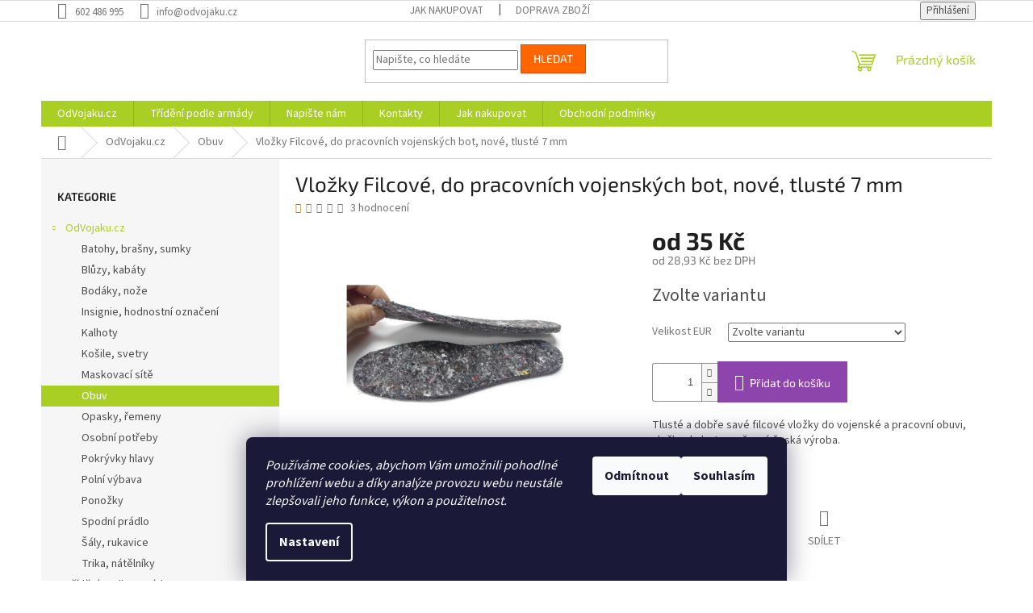

--- FILE ---
content_type: text/html; charset=utf-8
request_url: https://www.odvojaku.cz/obuv/vlozky-filcove-do-pracovnich-vojenskych-bot--nove--tluste-7mm/
body_size: 25449
content:
<!doctype html><html lang="cs" dir="ltr" class="header-background-light external-fonts-loaded"><head><meta charset="utf-8" /><meta name="viewport" content="width=device-width,initial-scale=1" /><title>Vložky Filcové, do pracovních vojenských bot, nové, tlusté 7 mm - OdVojaku.cz</title><link rel="preconnect" href="https://cdn.myshoptet.com" /><link rel="dns-prefetch" href="https://cdn.myshoptet.com" /><link rel="preload" href="https://cdn.myshoptet.com/prj/dist/master/cms/libs/jquery/jquery-1.11.3.min.js" as="script" /><link href="https://cdn.myshoptet.com/prj/dist/master/cms/templates/frontend_templates/shared/css/font-face/source-sans-3.css" rel="stylesheet"><link href="https://cdn.myshoptet.com/prj/dist/master/cms/templates/frontend_templates/shared/css/font-face/exo-2.css" rel="stylesheet"><link href="https://cdn.myshoptet.com/prj/dist/master/shop/dist/font-shoptet-11.css.62c94c7785ff2cea73b2.css" rel="stylesheet"><script>
dataLayer = [];
dataLayer.push({'shoptet' : {
    "pageId": 705,
    "pageType": "productDetail",
    "currency": "CZK",
    "currencyInfo": {
        "decimalSeparator": ",",
        "exchangeRate": 1,
        "priceDecimalPlaces": 2,
        "symbol": "K\u010d",
        "symbolLeft": 0,
        "thousandSeparator": " "
    },
    "language": "cs",
    "projectId": 15323,
    "product": {
        "id": 978,
        "guid": "7413fdf4-9efe-11e7-ae76-0cc47a6c92bc",
        "hasVariants": true,
        "codes": [
            {
                "code": "154\/39"
            },
            {
                "code": "154\/41"
            },
            {
                "code": "154\/42"
            },
            {
                "code": "154\/43"
            },
            {
                "code": "154\/45"
            },
            {
                "code": "154\/47"
            }
        ],
        "name": "Vlo\u017eky Filcov\u00e9, do pracovn\u00edch vojensk\u00fdch bot, nov\u00e9, tlust\u00e9 7 mm",
        "appendix": "",
        "weight": 0,
        "currentCategory": "OdVojaku.cz | Obuv",
        "currentCategoryGuid": "039325ee-21cd-11e2-8020-0030485ff986",
        "defaultCategory": "OdVojaku.cz | Obuv",
        "defaultCategoryGuid": "039325ee-21cd-11e2-8020-0030485ff986",
        "currency": "CZK",
        "priceWithVatMin": 35,
        "priceWithVatMax": 49
    },
    "stocks": [
        {
            "id": "ext",
            "title": "Sklad",
            "isDeliveryPoint": 0,
            "visibleOnEshop": 1
        }
    ],
    "cartInfo": {
        "id": null,
        "freeShipping": false,
        "freeShippingFrom": 2000,
        "leftToFreeGift": {
            "formattedPrice": "0 K\u010d",
            "priceLeft": 0
        },
        "freeGift": false,
        "leftToFreeShipping": {
            "priceLeft": 2000,
            "dependOnRegion": 0,
            "formattedPrice": "2 000 K\u010d"
        },
        "discountCoupon": [],
        "getNoBillingShippingPrice": {
            "withoutVat": 0,
            "vat": 0,
            "withVat": 0
        },
        "cartItems": [],
        "taxMode": "ORDINARY"
    },
    "cart": [],
    "customer": {
        "priceRatio": 1,
        "priceListId": 1,
        "groupId": null,
        "registered": false,
        "mainAccount": false
    }
}});
dataLayer.push({'cookie_consent' : {
    "marketing": "denied",
    "analytics": "denied"
}});
document.addEventListener('DOMContentLoaded', function() {
    shoptet.consent.onAccept(function(agreements) {
        if (agreements.length == 0) {
            return;
        }
        dataLayer.push({
            'cookie_consent' : {
                'marketing' : (agreements.includes(shoptet.config.cookiesConsentOptPersonalisation)
                    ? 'granted' : 'denied'),
                'analytics': (agreements.includes(shoptet.config.cookiesConsentOptAnalytics)
                    ? 'granted' : 'denied')
            },
            'event': 'cookie_consent'
        });
    });
});
</script>
<meta property="og:type" content="website"><meta property="og:site_name" content="odvojaku.cz"><meta property="og:url" content="https://www.odvojaku.cz/obuv/vlozky-filcove-do-pracovnich-vojenskych-bot--nove--tluste-7mm/"><meta property="og:title" content="Vložky Filcové, do pracovních vojenských bot, nové, tlusté 7 mm - OdVojaku.cz"><meta name="author" content="OdVojaku.cz"><meta name="web_author" content="Shoptet.cz"><meta name="dcterms.rightsHolder" content="www.odvojaku.cz"><meta name="robots" content="index,follow"><meta property="og:image" content="https://cdn.myshoptet.com/usr/www.odvojaku.cz/user/shop/big/978-2_vlozky-tl-filc.jpg?63ebe391"><meta property="og:description" content="Vojenské teplé filcové vložky do bot, stélky do army obuvi. Tlusté armádní ve výprodeji"><meta name="description" content="Vojenské teplé filcové vložky do bot, stélky do army obuvi. Tlusté armádní ve výprodeji"><meta property="product:price:amount" content="35"><meta property="product:price:currency" content="CZK"><style>:root {--color-primary: #aacf24;--color-primary-h: 73;--color-primary-s: 70%;--color-primary-l: 48%;--color-primary-hover: #9bc20e;--color-primary-hover-h: 73;--color-primary-hover-s: 87%;--color-primary-hover-l: 41%;--color-secondary: #8e44ad;--color-secondary-h: 282;--color-secondary-s: 44%;--color-secondary-l: 47%;--color-secondary-hover: #7e2fa1;--color-secondary-hover-h: 282;--color-secondary-hover-s: 55%;--color-secondary-hover-l: 41%;--color-tertiary: #ff6600;--color-tertiary-h: 24;--color-tertiary-s: 100%;--color-tertiary-l: 50%;--color-tertiary-hover: #ff3c00;--color-tertiary-hover-h: 14;--color-tertiary-hover-s: 100%;--color-tertiary-hover-l: 50%;--color-header-background: #ffffff;--template-font: "Source Sans 3";--template-headings-font: "Exo 2";--header-background-url: url("[data-uri]");--cookies-notice-background: #1A1937;--cookies-notice-color: #F8FAFB;--cookies-notice-button-hover: #f5f5f5;--cookies-notice-link-hover: #27263f;--templates-update-management-preview-mode-content: "Náhled aktualizací šablony je aktivní pro váš prohlížeč."}</style>
    
    <link href="https://cdn.myshoptet.com/prj/dist/master/shop/dist/main-11.less.5a24dcbbdabfd189c152.css" rel="stylesheet" />
                <link href="https://cdn.myshoptet.com/prj/dist/master/shop/dist/mobile-header-v1-11.less.1ee105d41b5f713c21aa.css" rel="stylesheet" />
    
    <script>var shoptet = shoptet || {};</script>
    <script src="https://cdn.myshoptet.com/prj/dist/master/shop/dist/main-3g-header.js.05f199e7fd2450312de2.js"></script>
<!-- User include --><!-- /User include --><link rel="shortcut icon" href="/favicon.ico" type="image/x-icon" /><link rel="canonical" href="https://www.odvojaku.cz/obuv/vlozky-filcove-do-pracovnich-vojenskych-bot--nove--tluste-7mm/" />    <script>
        var _hwq = _hwq || [];
        _hwq.push(['setKey', '5E4F1396D008F27EF0225D21F0885548']);
        _hwq.push(['setTopPos', '3']);
        _hwq.push(['showWidget', '22']);
        (function() {
            var ho = document.createElement('script');
            ho.src = 'https://cz.im9.cz/direct/i/gjs.php?n=wdgt&sak=5E4F1396D008F27EF0225D21F0885548';
            var s = document.getElementsByTagName('script')[0]; s.parentNode.insertBefore(ho, s);
        })();
    </script>
    <!-- Global site tag (gtag.js) - Google Analytics -->
    <script async src="https://www.googletagmanager.com/gtag/js?id=UA-36170461-1"></script>
    <script>
        
        window.dataLayer = window.dataLayer || [];
        function gtag(){dataLayer.push(arguments);}
        

                    console.debug('default consent data');

            gtag('consent', 'default', {"ad_storage":"denied","analytics_storage":"denied","ad_user_data":"denied","ad_personalization":"denied","wait_for_update":500});
            dataLayer.push({
                'event': 'default_consent'
            });
        
        gtag('js', new Date());

                gtag('config', 'UA-36170461-1', { 'groups': "UA" });
        
        
        
        
        
        
        
        
                gtag('set', 'currency', 'CZK');

        gtag('event', 'view_item', {
            "send_to": "UA",
            "items": [
                {
                    "id": "154\/39",
                    "name": "Vlo\u017eky Filcov\u00e9, do pracovn\u00edch vojensk\u00fdch bot, nov\u00e9, tlust\u00e9 7 mm",
                    "category": "OdVojaku.cz \/ Obuv",
                                                            "variant": "Velikost EUR: 39",
                                        "price": 28.93
                }
            ]
        });
        
        
        
        
        
        
        
        
        
        
        
        
        document.addEventListener('DOMContentLoaded', function() {
            if (typeof shoptet.tracking !== 'undefined') {
                for (var id in shoptet.tracking.bannersList) {
                    gtag('event', 'view_promotion', {
                        "send_to": "UA",
                        "promotions": [
                            {
                                "id": shoptet.tracking.bannersList[id].id,
                                "name": shoptet.tracking.bannersList[id].name,
                                "position": shoptet.tracking.bannersList[id].position
                            }
                        ]
                    });
                }
            }

            shoptet.consent.onAccept(function(agreements) {
                if (agreements.length !== 0) {
                    console.debug('gtag consent accept');
                    var gtagConsentPayload =  {
                        'ad_storage': agreements.includes(shoptet.config.cookiesConsentOptPersonalisation)
                            ? 'granted' : 'denied',
                        'analytics_storage': agreements.includes(shoptet.config.cookiesConsentOptAnalytics)
                            ? 'granted' : 'denied',
                                                                                                'ad_user_data': agreements.includes(shoptet.config.cookiesConsentOptPersonalisation)
                            ? 'granted' : 'denied',
                        'ad_personalization': agreements.includes(shoptet.config.cookiesConsentOptPersonalisation)
                            ? 'granted' : 'denied',
                        };
                    console.debug('update consent data', gtagConsentPayload);
                    gtag('consent', 'update', gtagConsentPayload);
                    dataLayer.push(
                        { 'event': 'update_consent' }
                    );
                }
            });
        });
    </script>
<script>
    (function(t, r, a, c, k, i, n, g) { t['ROIDataObject'] = k;
    t[k]=t[k]||function(){ (t[k].q=t[k].q||[]).push(arguments) },t[k].c=i;n=r.createElement(a),
    g=r.getElementsByTagName(a)[0];n.async=1;n.src=c;g.parentNode.insertBefore(n,g)
    })(window, document, 'script', '//www.heureka.cz/ocm/sdk.js?source=shoptet&version=2&page=product_detail', 'heureka', 'cz');

    heureka('set_user_consent', 0);
</script>
</head><body class="desktop id-705 in-obuv template-11 type-product type-detail multiple-columns-body columns-3 ums_forms_redesign--off ums_a11y_category_page--on ums_discussion_rating_forms--off ums_flags_display_unification--on ums_a11y_login--on mobile-header-version-1"><noscript>
    <style>
        #header {
            padding-top: 0;
            position: relative !important;
            top: 0;
        }
        .header-navigation {
            position: relative !important;
        }
        .overall-wrapper {
            margin: 0 !important;
        }
        body:not(.ready) {
            visibility: visible !important;
        }
    </style>
    <div class="no-javascript">
        <div class="no-javascript__title">Musíte změnit nastavení vašeho prohlížeče</div>
        <div class="no-javascript__text">Podívejte se na: <a href="https://www.google.com/support/bin/answer.py?answer=23852">Jak povolit JavaScript ve vašem prohlížeči</a>.</div>
        <div class="no-javascript__text">Pokud používáte software na blokování reklam, může být nutné povolit JavaScript z této stránky.</div>
        <div class="no-javascript__text">Děkujeme.</div>
    </div>
</noscript>

        <div id="fb-root"></div>
        <script>
            window.fbAsyncInit = function() {
                FB.init({
//                    appId            : 'your-app-id',
                    autoLogAppEvents : true,
                    xfbml            : true,
                    version          : 'v19.0'
                });
            };
        </script>
        <script async defer crossorigin="anonymous" src="https://connect.facebook.net/cs_CZ/sdk.js"></script>    <div class="siteCookies siteCookies--bottom siteCookies--dark js-siteCookies" role="dialog" data-testid="cookiesPopup" data-nosnippet>
        <div class="siteCookies__form">
            <div class="siteCookies__content">
                <div class="siteCookies__text">
                    <em>Používáme cookies, abychom Vám umožnili pohodlné prohlížení webu a díky analýze provozu webu neustále zlepšovali jeho funkce, výkon a použitelnost.</em>
                </div>
                <p class="siteCookies__links">
                    <button class="siteCookies__link js-cookies-settings" aria-label="Nastavení cookies" data-testid="cookiesSettings">Nastavení</button>
                </p>
            </div>
            <div class="siteCookies__buttonWrap">
                                    <button class="siteCookies__button js-cookiesConsentSubmit" value="reject" aria-label="Odmítnout cookies" data-testid="buttonCookiesReject">Odmítnout</button>
                                <button class="siteCookies__button js-cookiesConsentSubmit" value="all" aria-label="Přijmout cookies" data-testid="buttonCookiesAccept">Souhlasím</button>
            </div>
        </div>
        <script>
            document.addEventListener("DOMContentLoaded", () => {
                const siteCookies = document.querySelector('.js-siteCookies');
                document.addEventListener("scroll", shoptet.common.throttle(() => {
                    const st = document.documentElement.scrollTop;
                    if (st > 1) {
                        siteCookies.classList.add('siteCookies--scrolled');
                    } else {
                        siteCookies.classList.remove('siteCookies--scrolled');
                    }
                }, 100));
            });
        </script>
    </div>
<a href="#content" class="skip-link sr-only">Přejít na obsah</a><div class="overall-wrapper"><div class="user-action"><div class="container">
    <div class="user-action-in">
                    <div id="login" class="user-action-login popup-widget login-widget" role="dialog" aria-labelledby="loginHeading">
        <div class="popup-widget-inner">
                            <h2 id="loginHeading">Přihlášení k vašemu účtu</h2><div id="customerLogin"><form action="/action/Customer/Login/" method="post" id="formLoginIncluded" class="csrf-enabled formLogin" data-testid="formLogin"><input type="hidden" name="referer" value="" /><div class="form-group"><div class="input-wrapper email js-validated-element-wrapper no-label"><input type="email" name="email" class="form-control" autofocus placeholder="E-mailová adresa (např. jan@novak.cz)" data-testid="inputEmail" autocomplete="email" required /></div></div><div class="form-group"><div class="input-wrapper password js-validated-element-wrapper no-label"><input type="password" name="password" class="form-control" placeholder="Heslo" data-testid="inputPassword" autocomplete="current-password" required /><span class="no-display">Nemůžete vyplnit toto pole</span><input type="text" name="surname" value="" class="no-display" /></div></div><div class="form-group"><div class="login-wrapper"><button type="submit" class="btn btn-secondary btn-text btn-login" data-testid="buttonSubmit">Přihlásit se</button><div class="password-helper"><a href="/registrace/" data-testid="signup" rel="nofollow">Nová registrace</a><a href="/klient/zapomenute-heslo/" rel="nofollow">Zapomenuté heslo</a></div></div></div></form>
</div>                    </div>
    </div>

                            <div id="cart-widget" class="user-action-cart popup-widget cart-widget loader-wrapper" data-testid="popupCartWidget" role="dialog" aria-hidden="true">
    <div class="popup-widget-inner cart-widget-inner place-cart-here">
        <div class="loader-overlay">
            <div class="loader"></div>
        </div>
    </div>

    <div class="cart-widget-button">
        <a href="/kosik/" class="btn btn-conversion" id="continue-order-button" rel="nofollow" data-testid="buttonNextStep">Pokračovat do košíku</a>
    </div>
</div>
            </div>
</div>
</div><div class="top-navigation-bar" data-testid="topNavigationBar">

    <div class="container">

        <div class="top-navigation-contacts">
            <strong>Zákaznická podpora:</strong><a href="tel:602486995" class="project-phone" aria-label="Zavolat na 602486995" data-testid="contactboxPhone"><span>602 486 995</span></a><a href="mailto:info@odvojaku.cz" class="project-email" data-testid="contactboxEmail"><span>info@odvojaku.cz</span></a>        </div>

                            <div class="top-navigation-menu">
                <div class="top-navigation-menu-trigger"></div>
                <ul class="top-navigation-bar-menu">
                                            <li class="top-navigation-menu-item-27">
                            <a href="/jak-nakupovat/">Jak nakupovat</a>
                        </li>
                                            <li class="top-navigation-menu-item-730">
                            <a href="/doprava-zbozi/">Doprava zboží</a>
                        </li>
                                    </ul>
                <ul class="top-navigation-bar-menu-helper"></ul>
            </div>
        
        <div class="top-navigation-tools">
            <div class="responsive-tools">
                <a href="#" class="toggle-window" data-target="search" aria-label="Hledat" data-testid="linkSearchIcon"></a>
                                                            <a href="#" class="toggle-window" data-target="login"></a>
                                                    <a href="#" class="toggle-window" data-target="navigation" aria-label="Menu" data-testid="hamburgerMenu"></a>
            </div>
                        <button class="top-nav-button top-nav-button-login toggle-window" type="button" data-target="login" aria-haspopup="dialog" aria-controls="login" aria-expanded="false" data-testid="signin"><span>Přihlášení</span></button>        </div>

    </div>

</div>
<header id="header"><div class="container navigation-wrapper">
    <div class="header-top">
        <div class="site-name-wrapper">
            <div class="site-name"><a href="/" data-testid="linkWebsiteLogo"><img src="https://cdn.myshoptet.com/usr/www.odvojaku.cz/user/logos/logo_neviditelne.jpg" alt="OdVojaku.cz" fetchpriority="low" /></a></div>        </div>
        <div class="search" itemscope itemtype="https://schema.org/WebSite">
            <meta itemprop="headline" content="Obuv"/><meta itemprop="url" content="https://www.odvojaku.cz"/><meta itemprop="text" content="Vojenské teplé filcové vložky do bot, stélky do army obuvi. Tlusté armádní ve výprodeji"/>            <form action="/action/ProductSearch/prepareString/" method="post"
    id="formSearchForm" class="search-form compact-form js-search-main"
    itemprop="potentialAction" itemscope itemtype="https://schema.org/SearchAction" data-testid="searchForm">
    <fieldset>
        <meta itemprop="target"
            content="https://www.odvojaku.cz/vyhledavani/?string={string}"/>
        <input type="hidden" name="language" value="cs"/>
        
            
<input
    type="search"
    name="string"
        class="query-input form-control search-input js-search-input"
    placeholder="Napište, co hledáte"
    autocomplete="off"
    required
    itemprop="query-input"
    aria-label="Vyhledávání"
    data-testid="searchInput"
>
            <button type="submit" class="btn btn-default" data-testid="searchBtn">Hledat</button>
        
    </fieldset>
</form>
        </div>
        <div class="navigation-buttons">
                
    <a href="/kosik/" class="btn btn-icon toggle-window cart-count" data-target="cart" data-hover="true" data-redirect="true" data-testid="headerCart" rel="nofollow" aria-haspopup="dialog" aria-expanded="false" aria-controls="cart-widget">
        
                <span class="sr-only">Nákupní košík</span>
        
            <span class="cart-price visible-lg-inline-block" data-testid="headerCartPrice">
                                    Prázdný košík                            </span>
        
    
            </a>
        </div>
    </div>
    <nav id="navigation" aria-label="Hlavní menu" data-collapsible="true"><div class="navigation-in menu"><ul class="menu-level-1" role="menubar" data-testid="headerMenuItems"><li class="menu-item-702 ext" role="none"><a href="/odvojaku-cz/" data-testid="headerMenuItem" role="menuitem" aria-haspopup="true" aria-expanded="false"><b>OdVojaku.cz</b><span class="submenu-arrow"></span></a><ul class="menu-level-2" aria-label="OdVojaku.cz" tabindex="-1" role="menu"><li class="menu-item-703" role="none"><a href="/batohy--brasny--sumky/" class="menu-image" data-testid="headerMenuItem" tabindex="-1" aria-hidden="true"><img src="data:image/svg+xml,%3Csvg%20width%3D%22140%22%20height%3D%22100%22%20xmlns%3D%22http%3A%2F%2Fwww.w3.org%2F2000%2Fsvg%22%3E%3C%2Fsvg%3E" alt="" aria-hidden="true" width="140" height="100"  data-src="https://cdn.myshoptet.com/prj/dist/master/cms/templates/frontend_templates/00/img/folder.svg" fetchpriority="low" /></a><div><a href="/batohy--brasny--sumky/" data-testid="headerMenuItem" role="menuitem"><span>Batohy, brašny, sumky</span></a>
                        </div></li><li class="menu-item-704" role="none"><a href="/bluzy--kabaty/" class="menu-image" data-testid="headerMenuItem" tabindex="-1" aria-hidden="true"><img src="data:image/svg+xml,%3Csvg%20width%3D%22140%22%20height%3D%22100%22%20xmlns%3D%22http%3A%2F%2Fwww.w3.org%2F2000%2Fsvg%22%3E%3C%2Fsvg%3E" alt="" aria-hidden="true" width="140" height="100"  data-src="https://cdn.myshoptet.com/prj/dist/master/cms/templates/frontend_templates/00/img/folder.svg" fetchpriority="low" /></a><div><a href="/bluzy--kabaty/" data-testid="headerMenuItem" role="menuitem"><span>Blůzy, kabáty</span></a>
                        </div></li><li class="menu-item-719" role="none"><a href="/bodaky--noze/" class="menu-image" data-testid="headerMenuItem" tabindex="-1" aria-hidden="true"><img src="data:image/svg+xml,%3Csvg%20width%3D%22140%22%20height%3D%22100%22%20xmlns%3D%22http%3A%2F%2Fwww.w3.org%2F2000%2Fsvg%22%3E%3C%2Fsvg%3E" alt="" aria-hidden="true" width="140" height="100"  data-src="https://cdn.myshoptet.com/prj/dist/master/cms/templates/frontend_templates/00/img/folder.svg" fetchpriority="low" /></a><div><a href="/bodaky--noze/" data-testid="headerMenuItem" role="menuitem"><span>Bodáky, nože</span></a>
                        </div></li><li class="menu-item-706" role="none"><a href="/insignie--hodnostni-oznaceni/" class="menu-image" data-testid="headerMenuItem" tabindex="-1" aria-hidden="true"><img src="data:image/svg+xml,%3Csvg%20width%3D%22140%22%20height%3D%22100%22%20xmlns%3D%22http%3A%2F%2Fwww.w3.org%2F2000%2Fsvg%22%3E%3C%2Fsvg%3E" alt="" aria-hidden="true" width="140" height="100"  data-src="https://cdn.myshoptet.com/prj/dist/master/cms/templates/frontend_templates/00/img/folder.svg" fetchpriority="low" /></a><div><a href="/insignie--hodnostni-oznaceni/" data-testid="headerMenuItem" role="menuitem"><span>Insignie, hodnostní označení</span></a>
                        </div></li><li class="menu-item-716" role="none"><a href="/kalhoty/" class="menu-image" data-testid="headerMenuItem" tabindex="-1" aria-hidden="true"><img src="data:image/svg+xml,%3Csvg%20width%3D%22140%22%20height%3D%22100%22%20xmlns%3D%22http%3A%2F%2Fwww.w3.org%2F2000%2Fsvg%22%3E%3C%2Fsvg%3E" alt="" aria-hidden="true" width="140" height="100"  data-src="https://cdn.myshoptet.com/prj/dist/master/cms/templates/frontend_templates/00/img/folder.svg" fetchpriority="low" /></a><div><a href="/kalhoty/" data-testid="headerMenuItem" role="menuitem"><span>Kalhoty</span></a>
                        </div></li><li class="menu-item-708" role="none"><a href="/kosile--svetry/" class="menu-image" data-testid="headerMenuItem" tabindex="-1" aria-hidden="true"><img src="data:image/svg+xml,%3Csvg%20width%3D%22140%22%20height%3D%22100%22%20xmlns%3D%22http%3A%2F%2Fwww.w3.org%2F2000%2Fsvg%22%3E%3C%2Fsvg%3E" alt="" aria-hidden="true" width="140" height="100"  data-src="https://cdn.myshoptet.com/prj/dist/master/cms/templates/frontend_templates/00/img/folder.svg" fetchpriority="low" /></a><div><a href="/kosile--svetry/" data-testid="headerMenuItem" role="menuitem"><span>Košile, svetry</span></a>
                        </div></li><li class="menu-item-707" role="none"><a href="/maskovaci-site/" class="menu-image" data-testid="headerMenuItem" tabindex="-1" aria-hidden="true"><img src="data:image/svg+xml,%3Csvg%20width%3D%22140%22%20height%3D%22100%22%20xmlns%3D%22http%3A%2F%2Fwww.w3.org%2F2000%2Fsvg%22%3E%3C%2Fsvg%3E" alt="" aria-hidden="true" width="140" height="100"  data-src="https://cdn.myshoptet.com/prj/dist/master/cms/templates/frontend_templates/00/img/folder.svg" fetchpriority="low" /></a><div><a href="/maskovaci-site/" data-testid="headerMenuItem" role="menuitem"><span>Maskovací sítě</span></a>
                        </div></li><li class="menu-item-705 active" role="none"><a href="/obuv/" class="menu-image" data-testid="headerMenuItem" tabindex="-1" aria-hidden="true"><img src="data:image/svg+xml,%3Csvg%20width%3D%22140%22%20height%3D%22100%22%20xmlns%3D%22http%3A%2F%2Fwww.w3.org%2F2000%2Fsvg%22%3E%3C%2Fsvg%3E" alt="" aria-hidden="true" width="140" height="100"  data-src="https://cdn.myshoptet.com/prj/dist/master/cms/templates/frontend_templates/00/img/folder.svg" fetchpriority="low" /></a><div><a href="/obuv/" data-testid="headerMenuItem" role="menuitem"><span>Obuv</span></a>
                        </div></li><li class="menu-item-717" role="none"><a href="/opasky-remeny/" class="menu-image" data-testid="headerMenuItem" tabindex="-1" aria-hidden="true"><img src="data:image/svg+xml,%3Csvg%20width%3D%22140%22%20height%3D%22100%22%20xmlns%3D%22http%3A%2F%2Fwww.w3.org%2F2000%2Fsvg%22%3E%3C%2Fsvg%3E" alt="" aria-hidden="true" width="140" height="100"  data-src="https://cdn.myshoptet.com/prj/dist/master/cms/templates/frontend_templates/00/img/folder.svg" fetchpriority="low" /></a><div><a href="/opasky-remeny/" data-testid="headerMenuItem" role="menuitem"><span>Opasky, řemeny</span></a>
                        </div></li><li class="menu-item-715" role="none"><a href="/osobni-potreby/" class="menu-image" data-testid="headerMenuItem" tabindex="-1" aria-hidden="true"><img src="data:image/svg+xml,%3Csvg%20width%3D%22140%22%20height%3D%22100%22%20xmlns%3D%22http%3A%2F%2Fwww.w3.org%2F2000%2Fsvg%22%3E%3C%2Fsvg%3E" alt="" aria-hidden="true" width="140" height="100"  data-src="https://cdn.myshoptet.com/prj/dist/master/cms/templates/frontend_templates/00/img/folder.svg" fetchpriority="low" /></a><div><a href="/osobni-potreby/" data-testid="headerMenuItem" role="menuitem"><span>Osobní potřeby</span></a>
                        </div></li><li class="menu-item-714" role="none"><a href="/pokryvky-hlavy/" class="menu-image" data-testid="headerMenuItem" tabindex="-1" aria-hidden="true"><img src="data:image/svg+xml,%3Csvg%20width%3D%22140%22%20height%3D%22100%22%20xmlns%3D%22http%3A%2F%2Fwww.w3.org%2F2000%2Fsvg%22%3E%3C%2Fsvg%3E" alt="" aria-hidden="true" width="140" height="100"  data-src="https://cdn.myshoptet.com/prj/dist/master/cms/templates/frontend_templates/00/img/folder.svg" fetchpriority="low" /></a><div><a href="/pokryvky-hlavy/" data-testid="headerMenuItem" role="menuitem"><span>Pokrývky hlavy</span></a>
                        </div></li><li class="menu-item-713" role="none"><a href="/polni-vybava/" class="menu-image" data-testid="headerMenuItem" tabindex="-1" aria-hidden="true"><img src="data:image/svg+xml,%3Csvg%20width%3D%22140%22%20height%3D%22100%22%20xmlns%3D%22http%3A%2F%2Fwww.w3.org%2F2000%2Fsvg%22%3E%3C%2Fsvg%3E" alt="" aria-hidden="true" width="140" height="100"  data-src="https://cdn.myshoptet.com/prj/dist/master/cms/templates/frontend_templates/00/img/folder.svg" fetchpriority="low" /></a><div><a href="/polni-vybava/" data-testid="headerMenuItem" role="menuitem"><span>Polní výbava</span></a>
                        </div></li><li class="menu-item-712" role="none"><a href="/ponozky/" class="menu-image" data-testid="headerMenuItem" tabindex="-1" aria-hidden="true"><img src="data:image/svg+xml,%3Csvg%20width%3D%22140%22%20height%3D%22100%22%20xmlns%3D%22http%3A%2F%2Fwww.w3.org%2F2000%2Fsvg%22%3E%3C%2Fsvg%3E" alt="" aria-hidden="true" width="140" height="100"  data-src="https://cdn.myshoptet.com/prj/dist/master/cms/templates/frontend_templates/00/img/folder.svg" fetchpriority="low" /></a><div><a href="/ponozky/" data-testid="headerMenuItem" role="menuitem"><span>Ponožky</span></a>
                        </div></li><li class="menu-item-710" role="none"><a href="/spodni-pradlo/" class="menu-image" data-testid="headerMenuItem" tabindex="-1" aria-hidden="true"><img src="data:image/svg+xml,%3Csvg%20width%3D%22140%22%20height%3D%22100%22%20xmlns%3D%22http%3A%2F%2Fwww.w3.org%2F2000%2Fsvg%22%3E%3C%2Fsvg%3E" alt="" aria-hidden="true" width="140" height="100"  data-src="https://cdn.myshoptet.com/prj/dist/master/cms/templates/frontend_templates/00/img/folder.svg" fetchpriority="low" /></a><div><a href="/spodni-pradlo/" data-testid="headerMenuItem" role="menuitem"><span>Spodní prádlo</span></a>
                        </div></li><li class="menu-item-711" role="none"><a href="/saly--rukavice/" class="menu-image" data-testid="headerMenuItem" tabindex="-1" aria-hidden="true"><img src="data:image/svg+xml,%3Csvg%20width%3D%22140%22%20height%3D%22100%22%20xmlns%3D%22http%3A%2F%2Fwww.w3.org%2F2000%2Fsvg%22%3E%3C%2Fsvg%3E" alt="" aria-hidden="true" width="140" height="100"  data-src="https://cdn.myshoptet.com/prj/dist/master/cms/templates/frontend_templates/00/img/folder.svg" fetchpriority="low" /></a><div><a href="/saly--rukavice/" data-testid="headerMenuItem" role="menuitem"><span>Šály, rukavice</span></a>
                        </div></li><li class="menu-item-709" role="none"><a href="/trika--natelniky/" class="menu-image" data-testid="headerMenuItem" tabindex="-1" aria-hidden="true"><img src="data:image/svg+xml,%3Csvg%20width%3D%22140%22%20height%3D%22100%22%20xmlns%3D%22http%3A%2F%2Fwww.w3.org%2F2000%2Fsvg%22%3E%3C%2Fsvg%3E" alt="" aria-hidden="true" width="140" height="100"  data-src="https://cdn.myshoptet.com/prj/dist/master/cms/templates/frontend_templates/00/img/folder.svg" fetchpriority="low" /></a><div><a href="/trika--natelniky/" data-testid="headerMenuItem" role="menuitem"><span>Trika, nátělníky</span></a>
                        </div></li></ul></li>
<li class="menu-item-682 ext" role="none"><a href="/ceska-armada/" data-testid="headerMenuItem" role="menuitem" aria-haspopup="true" aria-expanded="false"><b>Třídění podle armády</b><span class="submenu-arrow"></span></a><ul class="menu-level-2" aria-label="Třídění podle armády" tabindex="-1" role="menu"><li class="menu-item-684" role="none"><a href="/armada-acr/" class="menu-image" data-testid="headerMenuItem" tabindex="-1" aria-hidden="true"><img src="data:image/svg+xml,%3Csvg%20width%3D%22140%22%20height%3D%22100%22%20xmlns%3D%22http%3A%2F%2Fwww.w3.org%2F2000%2Fsvg%22%3E%3C%2Fsvg%3E" alt="" aria-hidden="true" width="140" height="100"  data-src="https://cdn.myshoptet.com/prj/dist/master/cms/templates/frontend_templates/00/img/folder.svg" fetchpriority="low" /></a><div><a href="/armada-acr/" data-testid="headerMenuItem" role="menuitem"><span>Armáda ČR</span></a>
                        </div></li><li class="menu-item-683" role="none"><a href="/armada-ceskoslovensko/" class="menu-image" data-testid="headerMenuItem" tabindex="-1" aria-hidden="true"><img src="data:image/svg+xml,%3Csvg%20width%3D%22140%22%20height%3D%22100%22%20xmlns%3D%22http%3A%2F%2Fwww.w3.org%2F2000%2Fsvg%22%3E%3C%2Fsvg%3E" alt="" aria-hidden="true" width="140" height="100"  data-src="https://cdn.myshoptet.com/prj/dist/master/cms/templates/frontend_templates/00/img/folder.svg" fetchpriority="low" /></a><div><a href="/armada-ceskoslovensko/" data-testid="headerMenuItem" role="menuitem"><span>Československo</span></a>
                        </div></li><li class="menu-item-689" role="none"><a href="/armada-italie/" class="menu-image" data-testid="headerMenuItem" tabindex="-1" aria-hidden="true"><img src="data:image/svg+xml,%3Csvg%20width%3D%22140%22%20height%3D%22100%22%20xmlns%3D%22http%3A%2F%2Fwww.w3.org%2F2000%2Fsvg%22%3E%3C%2Fsvg%3E" alt="" aria-hidden="true" width="140" height="100"  data-src="https://cdn.myshoptet.com/prj/dist/master/cms/templates/frontend_templates/00/img/folder.svg" fetchpriority="low" /></a><div><a href="/armada-italie/" data-testid="headerMenuItem" role="menuitem"><span>Itálie</span></a>
                        </div></li><li class="menu-item-685" role="none"><a href="/armada-nemecka/" class="menu-image" data-testid="headerMenuItem" tabindex="-1" aria-hidden="true"><img src="data:image/svg+xml,%3Csvg%20width%3D%22140%22%20height%3D%22100%22%20xmlns%3D%22http%3A%2F%2Fwww.w3.org%2F2000%2Fsvg%22%3E%3C%2Fsvg%3E" alt="" aria-hidden="true" width="140" height="100"  data-src="https://cdn.myshoptet.com/prj/dist/master/cms/templates/frontend_templates/00/img/folder.svg" fetchpriority="low" /></a><div><a href="/armada-nemecka/" data-testid="headerMenuItem" role="menuitem"><span>Německo</span></a>
                        </div></li><li class="menu-item-718" role="none"><a href="/armada-usa/" class="menu-image" data-testid="headerMenuItem" tabindex="-1" aria-hidden="true"><img src="data:image/svg+xml,%3Csvg%20width%3D%22140%22%20height%3D%22100%22%20xmlns%3D%22http%3A%2F%2Fwww.w3.org%2F2000%2Fsvg%22%3E%3C%2Fsvg%3E" alt="" aria-hidden="true" width="140" height="100"  data-src="https://cdn.myshoptet.com/prj/dist/master/cms/templates/frontend_templates/00/img/folder.svg" fetchpriority="low" /></a><div><a href="/armada-usa/" data-testid="headerMenuItem" role="menuitem"><span>USA</span></a>
                        </div></li><li class="menu-item-688" role="none"><a href="/armada-velke-britanie/" class="menu-image" data-testid="headerMenuItem" tabindex="-1" aria-hidden="true"><img src="data:image/svg+xml,%3Csvg%20width%3D%22140%22%20height%3D%22100%22%20xmlns%3D%22http%3A%2F%2Fwww.w3.org%2F2000%2Fsvg%22%3E%3C%2Fsvg%3E" alt="" aria-hidden="true" width="140" height="100"  data-src="https://cdn.myshoptet.com/prj/dist/master/cms/templates/frontend_templates/00/img/folder.svg" fetchpriority="low" /></a><div><a href="/armada-velke-britanie/" data-testid="headerMenuItem" role="menuitem"><span>Velká Británie</span></a>
                        </div></li><li class="menu-item-722" role="none"><a href="/ostatni/" class="menu-image" data-testid="headerMenuItem" tabindex="-1" aria-hidden="true"><img src="data:image/svg+xml,%3Csvg%20width%3D%22140%22%20height%3D%22100%22%20xmlns%3D%22http%3A%2F%2Fwww.w3.org%2F2000%2Fsvg%22%3E%3C%2Fsvg%3E" alt="" aria-hidden="true" width="140" height="100"  data-src="https://cdn.myshoptet.com/prj/dist/master/cms/templates/frontend_templates/00/img/folder.svg" fetchpriority="low" /></a><div><a href="/ostatni/" data-testid="headerMenuItem" role="menuitem"><span>ostatní</span></a>
                        </div></li></ul></li>
<li class="menu-item--6" role="none"><a href="/napiste-nam/" data-testid="headerMenuItem" role="menuitem" aria-expanded="false"><b>Napište nám</b></a></li>
<li class="menu-item-29" role="none"><a href="/kontakty/" data-testid="headerMenuItem" role="menuitem" aria-expanded="false"><b>Kontakty</b></a></li>
<li class="menu-item-27" role="none"><a href="/jak-nakupovat/" data-testid="headerMenuItem" role="menuitem" aria-expanded="false"><b>Jak nakupovat</b></a></li>
<li class="menu-item-732" role="none"><a href="/obchodni-podminky-2018/" data-testid="headerMenuItem" role="menuitem" aria-expanded="false"><b>Obchodní podmínky</b></a></li>
</ul>
    <ul class="navigationActions" role="menu">
                            <li role="none">
                                    <a href="/login/?backTo=%2Fobuv%2Fvlozky-filcove-do-pracovnich-vojenskych-bot--nove--tluste-7mm%2F" rel="nofollow" data-testid="signin" role="menuitem"><span>Přihlášení</span></a>
                            </li>
                        </ul>
</div><span class="navigation-close"></span></nav><div class="menu-helper" data-testid="hamburgerMenu"><span>Více</span></div>
</div></header><!-- / header -->


                    <div class="container breadcrumbs-wrapper">
            <div class="breadcrumbs navigation-home-icon-wrapper" itemscope itemtype="https://schema.org/BreadcrumbList">
                                                                            <span id="navigation-first" data-basetitle="OdVojaku.cz" itemprop="itemListElement" itemscope itemtype="https://schema.org/ListItem">
                <a href="/" itemprop="item" class="navigation-home-icon"><span class="sr-only" itemprop="name">Domů</span></a>
                <span class="navigation-bullet">/</span>
                <meta itemprop="position" content="1" />
            </span>
                                <span id="navigation-1" itemprop="itemListElement" itemscope itemtype="https://schema.org/ListItem">
                <a href="/odvojaku-cz/" itemprop="item" data-testid="breadcrumbsSecondLevel"><span itemprop="name">OdVojaku.cz</span></a>
                <span class="navigation-bullet">/</span>
                <meta itemprop="position" content="2" />
            </span>
                                <span id="navigation-2" itemprop="itemListElement" itemscope itemtype="https://schema.org/ListItem">
                <a href="/obuv/" itemprop="item" data-testid="breadcrumbsSecondLevel"><span itemprop="name">Obuv</span></a>
                <span class="navigation-bullet">/</span>
                <meta itemprop="position" content="3" />
            </span>
                                            <span id="navigation-3" itemprop="itemListElement" itemscope itemtype="https://schema.org/ListItem" data-testid="breadcrumbsLastLevel">
                <meta itemprop="item" content="https://www.odvojaku.cz/obuv/vlozky-filcove-do-pracovnich-vojenskych-bot--nove--tluste-7mm/" />
                <meta itemprop="position" content="4" />
                <span itemprop="name" data-title="Vložky Filcové, do pracovních vojenských bot, nové, tlusté 7 mm">Vložky Filcové, do pracovních vojenských bot, nové, tlusté 7 mm <span class="appendix"></span></span>
            </span>
            </div>
        </div>
    
<div id="content-wrapper" class="container content-wrapper">
    
    <div class="content-wrapper-in">
                                                <aside class="sidebar sidebar-left"  data-testid="sidebarMenu">
                                                                                                <div class="sidebar-inner">
                                                                                                        <div class="box box-bg-variant box-categories">    <div class="skip-link__wrapper">
        <span id="categories-start" class="skip-link__target js-skip-link__target sr-only" tabindex="-1">&nbsp;</span>
        <a href="#categories-end" class="skip-link skip-link--start sr-only js-skip-link--start">Přeskočit kategorie</a>
    </div>

<h4>Kategorie</h4>


<div id="categories"><div class="categories cat-01 expandable active expanded" id="cat-702"><div class="topic child-active"><a href="/odvojaku-cz/">OdVojaku.cz<span class="cat-trigger">&nbsp;</span></a></div>

                    <ul class=" active expanded">
                                        <li >
                <a href="/batohy--brasny--sumky/">
                    Batohy, brašny, sumky
                                    </a>
                                                                </li>
                                <li >
                <a href="/bluzy--kabaty/">
                    Blůzy, kabáty
                                    </a>
                                                                </li>
                                <li >
                <a href="/bodaky--noze/">
                    Bodáky, nože
                                    </a>
                                                                </li>
                                <li >
                <a href="/insignie--hodnostni-oznaceni/">
                    Insignie, hodnostní označení
                                    </a>
                                                                </li>
                                <li >
                <a href="/kalhoty/">
                    Kalhoty
                                    </a>
                                                                </li>
                                <li >
                <a href="/kosile--svetry/">
                    Košile, svetry
                                    </a>
                                                                </li>
                                <li >
                <a href="/maskovaci-site/">
                    Maskovací sítě
                                    </a>
                                                                </li>
                                <li class="
                active                                                 ">
                <a href="/obuv/">
                    Obuv
                                    </a>
                                                                </li>
                                <li >
                <a href="/opasky-remeny/">
                    Opasky, řemeny
                                    </a>
                                                                </li>
                                <li >
                <a href="/osobni-potreby/">
                    Osobní potřeby
                                    </a>
                                                                </li>
                                <li >
                <a href="/pokryvky-hlavy/">
                    Pokrývky hlavy
                                    </a>
                                                                </li>
                                <li >
                <a href="/polni-vybava/">
                    Polní výbava
                                    </a>
                                                                </li>
                                <li >
                <a href="/ponozky/">
                    Ponožky
                                    </a>
                                                                </li>
                                <li >
                <a href="/spodni-pradlo/">
                    Spodní prádlo
                                    </a>
                                                                </li>
                                <li >
                <a href="/saly--rukavice/">
                    Šály, rukavice
                                    </a>
                                                                </li>
                                <li >
                <a href="/trika--natelniky/">
                    Trika, nátělníky
                                    </a>
                                                                </li>
                </ul>
    </div><div class="categories cat-02 expandable expanded" id="cat-682"><div class="topic"><a href="/ceska-armada/">Třídění podle armády<span class="cat-trigger">&nbsp;</span></a></div>

                    <ul class=" expanded">
                                        <li >
                <a href="/armada-acr/">
                    Armáda ČR
                                    </a>
                                                                </li>
                                <li >
                <a href="/armada-ceskoslovensko/">
                    Československo
                                    </a>
                                                                </li>
                                <li >
                <a href="/armada-italie/">
                    Itálie
                                    </a>
                                                                </li>
                                <li >
                <a href="/armada-nemecka/">
                    Německo
                                    </a>
                                                                </li>
                                <li >
                <a href="/armada-usa/">
                    USA
                                    </a>
                                                                </li>
                                <li >
                <a href="/armada-velke-britanie/">
                    Velká Británie
                                    </a>
                                                                </li>
                                <li >
                <a href="/ostatni/">
                    ostatní
                                    </a>
                                                                </li>
                </ul>
    </div>        </div>

    <div class="skip-link__wrapper">
        <a href="#categories-start" class="skip-link skip-link--end sr-only js-skip-link--end" tabindex="-1" hidden>Přeskočit kategorie</a>
        <span id="categories-end" class="skip-link__target js-skip-link__target sr-only" tabindex="-1">&nbsp;</span>
    </div>
</div>
                                                                        <div class="banner"><div class="banner-wrapper banner1"><img data-src="https://cdn.myshoptet.com/usr/www.odvojaku.cz/user/banners/banner_doprava_zdarma.jpg" src="data:image/svg+xml,%3Csvg%20width%3D%22185%22%20height%3D%2280%22%20xmlns%3D%22http%3A%2F%2Fwww.w3.org%2F2000%2Fsvg%22%3E%3C%2Fsvg%3E" fetchpriority="low" alt="Při objednání zboží v ceně nad 2.000 Kč zaplatíme dopravu k Vám domů my!" width="185" height="80" /></div></div>
                                                                                <div class="box box-bg-default box-sm box-topProducts">        <div class="top-products-wrapper js-top10" >
        <h4><span>Top 10 produktů</span></h4>
        <ol class="top-products">
                            <li>
                                        <a href="/kosile--svetry/kravata-zelena-na-gumicku-original-csla-nova/" class="top-products-content">
                        <span class="top-products-name">  Kravata zelená na gumičku, originál ČSLA, nová</span>
                        
                                                        <strong>
                                49 Kč
                                

                            </strong>
                                                    
                    </a>
                </li>
                            <li>
                                        <a href="/trika--natelniky/tilko-bile-original-asr--100--bavlna--dlouhodobe-skladovany/" class="top-products-content">
                        <span class="top-products-name">  Tílko bílé, originál ASR, 100% bavlna, dlouhodobě skladovaný</span>
                        
                                                        <strong>
                                90 Kč
                                

                            </strong>
                                                    
                    </a>
                </li>
                            <li>
                                        <a href="/spodni-pradlo/spodky-bile-zebrovane-original-acr-nove/" class="top-products-content">
                        <span class="top-products-name">  Spodky bílé, žebrované, originál AČR, nové</span>
                        
                                                        <strong>
                                150 Kč
                                

                            </strong>
                                                    
                    </a>
                </li>
                            <li>
                                        <a href="/saly--rukavice/rukavice-pletene-bile--vlozka-do-obleku-opch-70--original-csla--nepouzite/" class="top-products-content">
                        <span class="top-products-name">  Rukavice pletené bílé, vložka do obleku OPCH-70, originál ČSLA, nepoužité</span>
                        
                                                        <strong>
                                39 Kč
                                

                            </strong>
                                                    
                    </a>
                </li>
                            <li>
                                        <a href="/insignie--hodnostni-oznaceni/odznak-rozlisovaci--tankiste--original-csla--dlouhodobe-skladovany/" class="top-products-content">
                        <span class="top-products-name">  Odznak rozlišovací, tankisté, originál ČSLA, dlouhodobě skladovaný</span>
                        
                                                        <strong>
                                20 Kč
                                

                            </strong>
                                                    
                    </a>
                </li>
                            <li>
                                        <a href="/polni-vybava/vlozka-do-spacaku-hygienicka--original-acr--s-kapuci--nova/" class="top-products-content">
                        <span class="top-products-name">  Vložka do spacáku hygienická, originál, khaki, s kapucí, nová</span>
                        
                                                        <strong>
                                190 Kč
                                

                            </strong>
                                                    
                    </a>
                </li>
                            <li>
                                        <a href="/polni-vybava/spaci-pytel-trimm-walker-extreme-21c--original-acr--novy/" class="top-products-content">
                        <span class="top-products-name">  Spací pytel Trimm Walker Extreme -21C, originál AČR, nový</span>
                        
                                                        <strong>
                                1 590 Kč
                                

                            </strong>
                                                    
                    </a>
                </li>
                            <li>
                                        <a href="/polni-vybava/karimatka-husky-foal--khaki--nova/" class="top-products-content">
                        <span class="top-products-name">  Karimatka HUSKY Foal, khaki, originál AČR, nová</span>
                        
                                                        <strong>
                                450 Kč
                                

                            </strong>
                                                    
                    </a>
                </li>
                            <li>
                                        <a href="/kosile--svetry/svetr-vzor-97--zeleny--original-acr--dlouhodobe-skladovany/" class="top-products-content">
                        <span class="top-products-name">  Svetr vzor 97, zelený, originál AČR, dlouhodobě skladovaný</span>
                        
                                                        <strong>
                                490 Kč
                                

                            </strong>
                                                    
                    </a>
                </li>
                            <li>
                                        <a href="/kosile--svetry/teplakovka--komplet-kalhoty-a-bluza-s-kratkym-zipem--original-acr--nova/" class="top-products-content">
                        <span class="top-products-name">  Teplákovka, komplet kalhoty a blůza s krátkým zipem, originál AČR, nová</span>
                        
                                                        <strong>
                                590 Kč
                                

                            </strong>
                                                    
                    </a>
                </li>
                    </ol>
    </div>
</div>
                                                                                                                                        <div class="box box-bg-variant box-sm box-section1">
                            
        <h4><span>Novinky</span></h4>
                    <div class="news-item-widget">
                                <h5 class="with-short-description">
                <a href="/nase-novinky/zasilkovna/">Zásilkovna</a></h5>
                                    <time datetime="2021-08-31">
                        31.8.2021
                    </time>
                                                    <div>
                        <p>Přidali jsme pro vás možnost využít jako dopravce oblíbenou balíkovou službu Zásilkovna. K doručení Vašeho zboží tedy nyní můžete využít dalších více než 3.000 výdejních míst v České republice....</p>
                    </div>
                            </div>
                            <a class="btn btn-default" href="/nase-novinky/">Archiv</a>
            

                    </div>
                                                                                                                                <div class="box box-bg-default box-sm box-onlinePayments"><h4><span>Přijímáme online platby</span></h4>
<p class="text-center">
    <img src="data:image/svg+xml,%3Csvg%20width%3D%22148%22%20height%3D%2234%22%20xmlns%3D%22http%3A%2F%2Fwww.w3.org%2F2000%2Fsvg%22%3E%3C%2Fsvg%3E" alt="Loga kreditních karet" width="148" height="34"  data-src="https://cdn.myshoptet.com/prj/dist/master/cms/img/common/payment_logos/payments.png" fetchpriority="low" />
</p>
</div>
                                                                        <div class="banner"><div class="banner-wrapper banner7"><a href="www.odvojaku.cz" data-ec-promo-id="23" class="extended-empty" ><img data-src="https://cdn.myshoptet.com/usr/www.odvojaku.cz/user/banners/gopay.jpg?59dfc490" src="data:image/svg+xml,%3Csvg%20width%3D%22190%22%20height%3D%22109%22%20xmlns%3D%22http%3A%2F%2Fwww.w3.org%2F2000%2Fsvg%22%3E%3C%2Fsvg%3E" fetchpriority="low" alt="On-line platby GoPay" width="190" height="109" /><span class="extended-banner-texts"></span></a></div></div>
                                            <div class="banner"><div class="banner-wrapper banner6"><img data-src="https://cdn.myshoptet.com/usr/www.odvojaku.cz/user/banners/banner_slovensko_225.jpg" src="data:image/svg+xml,%3Csvg%20width%3D%22185%22%20height%3D%2280%22%20xmlns%3D%22http%3A%2F%2Fwww.w3.org%2F2000%2Fsvg%22%3E%3C%2Fsvg%3E" fetchpriority="low" alt="Objednávky doručujeme i do zahraničí, tedy i na Slovensko" width="185" height="80" /></div></div>
                                                                                <div class="box box-bg-variant box-sm box-poll">                            <h4><span>Dotazník</span></h4>

            <h5>Na OdVojaku.cz mi chybí</h5>
            <ul class="poll">
                                    <li>
                                                    <a href="#" class="js-window-location" data-url="/action/Poll/Vote/?answerId=9">vojenská technika</a>
                                                <div class="poll-result">
                            <div style="width: 26%"></div>
                            <small>(26%)</small>
                        </div>
                    </li>
                                    <li>
                                                    <a href="#" class="js-window-location" data-url="/action/Poll/Vote/?answerId=10">znehodnocené zbraně</a>
                                                <div class="poll-result">
                            <div style="width: 42%"></div>
                            <small>(42%)</small>
                        </div>
                    </li>
                                    <li>
                                                    <a href="#" class="js-window-location" data-url="/action/Poll/Vote/?answerId=11">nejmodernější výstroj</a>
                                                <div class="poll-result">
                            <div style="width: 19%"></div>
                            <small>(19%)</small>
                        </div>
                    </li>
                                    <li>
                                                    <a href="#" class="js-window-location" data-url="/action/Poll/Vote/?answerId=12">něco dalšího</a>
                                                <div class="poll-result">
                            <div style="width: 13%"></div>
                            <small>(13%)</small>
                        </div>
                    </li>
                            </ul>
                        Počet hlasů: <strong>657</strong>
            </div>
                                                                                                                                                                            <div class="box box-bg-default box-sm box-contact"><h4><span>Kontakt</span></h4>


    <div class="contact-box no-image" data-testid="contactbox">
                            <strong data-testid="contactboxName">TREFA Vojenský prodej s.r.o.</strong>
        
        <ul>
                            <li>
                    <span class="mail" data-testid="contactboxEmail">
                                                    <a href="mailto:info&#64;odvojaku.cz">info<!---->&#64;<!---->odvojaku.cz</a>
                                            </span>
                </li>
            
                            <li>
                    <span class="tel">
                                                                                <a href="tel:602486995" aria-label="Zavolat na 602486995" data-testid="contactboxPhone">
                                602 486 995
                            </a>
                                            </span>
                </li>
            
                            <li>
                    <span class="cellphone">
                                                                                <a href="tel:728219767" aria-label="Zavolat na 728219767" data-testid="contactboxCellphone">
                                728 219 767
                            </a>
                                            </span>
                </li>
            
            

                
                
                
                
                
                
                
            

        </ul>

    </div>


<script type="application/ld+json">
    {
        "@context" : "https://schema.org",
        "@type" : "Organization",
        "name" : "OdVojaku.cz",
        "url" : "https://www.odvojaku.cz",
                "employee" : "TREFA Vojenský prodej s.r.o.",
                    "email" : "info@odvojaku.cz",
                            "telephone" : "602 486 995",
                                
                                                    "sameAs" : ["\", \"\", \""]
            }
</script>
</div>
                                                                                                            <div class="box box-bg-variant box-sm box-toplist">    <div id="toplist">
        <h4><span>Toplist</span></h4>
        <div class="text-center">
            
<script><!--
document.write ('<img src="https://toplist.cz/count.asp?id=1426883&amp;logo=2&amp;http='+escape(document.referrer)+'&amp;wi='+escape(window.screen.width)+'&amp;he='+escape(window.screen.height)+'&amp;cd='+escape(window.screen.colorDepth)+'&amp;t='+escape(document.title)+'" width="88" height="31" style="border:0" alt="TOPlist" />');
//--></script><noscript><div><img src="https://toplist.cz/count.asp?id=1426883&amp;logo=2" style="border:0" alt="TOPlist" width="88" height="31" /></div></noscript>

        </div>
    </div>
</div>
                                                                                                            <div class="box box-bg-default box-sm box-facebook">    </div>
                                                                        <div class="banner"><div class="banner-wrapper banner2"><img data-src="https://cdn.myshoptet.com/usr/www.odvojaku.cz/user/banners/banner_spokojeni_zakaznici.jpg" src="data:image/svg+xml,%3Csvg%20width%3D%22185%22%20height%3D%22180%22%20xmlns%3D%22http%3A%2F%2Fwww.w3.org%2F2000%2Fsvg%22%3E%3C%2Fsvg%3E" fetchpriority="low" alt="Zakládáme si na spokojeném zákazníkovi, který se k nám vrátí." width="185" height="180" /></div></div>
                                        </div>
                                                            </aside>
                            <main id="content" class="content narrow">
                                                        <script>
            
            var shoptet = shoptet || {};
            shoptet.variantsUnavailable = shoptet.variantsUnavailable || {};
            
            shoptet.variantsUnavailable.availableVariantsResource = ["28-83","28-85","28-86","28-87","28-89","28-91"]
        </script>
                                                                                                                                                                                    
<div class="p-detail" itemscope itemtype="https://schema.org/Product">

    
    <meta itemprop="name" content="Vložky Filcové, do pracovních vojenských bot, nové, tlusté 7 mm" />
    <meta itemprop="category" content="Úvodní stránka &gt; OdVojaku.cz &gt; Obuv &gt; Vložky Filcové, do pracovních vojenských bot, nové, tlusté 7 mm" />
    <meta itemprop="url" content="https://www.odvojaku.cz/obuv/vlozky-filcove-do-pracovnich-vojenskych-bot--nove--tluste-7mm/" />
    <meta itemprop="image" content="https://cdn.myshoptet.com/usr/www.odvojaku.cz/user/shop/big/978-2_vlozky-tl-filc.jpg?63ebe391" />
            <meta itemprop="description" content="Tlusté a dobře savé filcové vložky do vojenské a pracovní obuvi, vložky do bot, současná česká výroba." />
                                <meta itemprop="gtin13" content="8594031452430" />                    <meta itemprop="gtin13" content="8594031452447" />                    <meta itemprop="gtin13" content="8594031452454" />                    <meta itemprop="gtin13" content="8594031452461" />                    <meta itemprop="gtin13" content="8594031452478" />                    <meta itemprop="gtin13" content="8594031452485" />            
        <div class="p-detail-inner">

        <div class="p-detail-inner-header">
            <h1>
                  Vložky Filcové, do pracovních vojenských bot, nové, tlusté 7 mm            </h1>

                <span class="p-code">
        <span class="p-code-label">Kód:</span>
                                                        <span class="parameter-dependent
 no-display 28-83">
                    154/39
                </span>
                                    <span class="parameter-dependent
 no-display 28-85">
                    154/41
                </span>
                                    <span class="parameter-dependent
 no-display 28-86">
                    154/42
                </span>
                                    <span class="parameter-dependent
 no-display 28-87">
                    154/43
                </span>
                                    <span class="parameter-dependent
 no-display 28-89">
                    154/45
                </span>
                                    <span class="parameter-dependent
 no-display 28-91">
                    154/47
                </span>
                                <span class="parameter-dependent default-variant">Zvolte variantu</span>
                        </span>
        </div>

        <form action="/action/Cart/addCartItem/" method="post" id="product-detail-form" class="pr-action csrf-enabled" data-testid="formProduct">

            <meta itemprop="productID" content="978" /><meta itemprop="identifier" content="7413fdf4-9efe-11e7-ae76-0cc47a6c92bc" /><span itemprop="offers" itemscope itemtype="https://schema.org/Offer"><meta itemprop="sku" content="154/39" /><link itemprop="availability" href="https://schema.org/InStock" /><meta itemprop="url" content="https://www.odvojaku.cz/obuv/vlozky-filcove-do-pracovnich-vojenskych-bot--nove--tluste-7mm/" /><meta itemprop="price" content="35.00" /><meta itemprop="priceCurrency" content="CZK" /><link itemprop="itemCondition" href="https://schema.org/NewCondition" /></span><span itemprop="offers" itemscope itemtype="https://schema.org/Offer"><meta itemprop="sku" content="154/41" /><link itemprop="availability" href="https://schema.org/InStock" /><meta itemprop="url" content="https://www.odvojaku.cz/obuv/vlozky-filcove-do-pracovnich-vojenskych-bot--nove--tluste-7mm/" /><meta itemprop="price" content="49.00" /><meta itemprop="priceCurrency" content="CZK" /><link itemprop="itemCondition" href="https://schema.org/NewCondition" /></span><span itemprop="offers" itemscope itemtype="https://schema.org/Offer"><meta itemprop="sku" content="154/42" /><link itemprop="availability" href="https://schema.org/InStock" /><meta itemprop="url" content="https://www.odvojaku.cz/obuv/vlozky-filcove-do-pracovnich-vojenskych-bot--nove--tluste-7mm/" /><meta itemprop="price" content="49.00" /><meta itemprop="priceCurrency" content="CZK" /><link itemprop="itemCondition" href="https://schema.org/NewCondition" /></span><span itemprop="offers" itemscope itemtype="https://schema.org/Offer"><meta itemprop="sku" content="154/43" /><link itemprop="availability" href="https://schema.org/InStock" /><meta itemprop="url" content="https://www.odvojaku.cz/obuv/vlozky-filcove-do-pracovnich-vojenskych-bot--nove--tluste-7mm/" /><meta itemprop="price" content="49.00" /><meta itemprop="priceCurrency" content="CZK" /><link itemprop="itemCondition" href="https://schema.org/NewCondition" /></span><span itemprop="offers" itemscope itemtype="https://schema.org/Offer"><meta itemprop="sku" content="154/45" /><link itemprop="availability" href="https://schema.org/InStock" /><meta itemprop="url" content="https://www.odvojaku.cz/obuv/vlozky-filcove-do-pracovnich-vojenskych-bot--nove--tluste-7mm/" /><meta itemprop="price" content="49.00" /><meta itemprop="priceCurrency" content="CZK" /><link itemprop="itemCondition" href="https://schema.org/NewCondition" /></span><span itemprop="offers" itemscope itemtype="https://schema.org/Offer"><meta itemprop="sku" content="154/47" /><link itemprop="availability" href="https://schema.org/InStock" /><meta itemprop="url" content="https://www.odvojaku.cz/obuv/vlozky-filcove-do-pracovnich-vojenskych-bot--nove--tluste-7mm/" /><meta itemprop="price" content="49.00" /><meta itemprop="priceCurrency" content="CZK" /><link itemprop="itemCondition" href="https://schema.org/NewCondition" /></span><input type="hidden" name="productId" value="978" /><input type="hidden" name="priceId" value="5436" /><input type="hidden" name="language" value="cs" />

            <div class="row product-top">

                <div class="col-xs-12">

                    <div class="p-detail-info">
                        
                                    <div class="stars-wrapper">
            
<span class="stars star-list">
                                                <span class="star star-on show-tooltip is-active productRatingAction" data-productid="978" data-score="1" title="    Hodnocení:
            2/5
    "></span>
                    
                                                <span class="star star-on show-tooltip is-active productRatingAction" data-productid="978" data-score="2" title="    Hodnocení:
            2/5
    "></span>
                    
                                                <span class="star star-off show-tooltip is-active productRatingAction" data-productid="978" data-score="3" title="    Hodnocení:
            2/5
    "></span>
                    
                                                <span class="star star-off show-tooltip is-active productRatingAction" data-productid="978" data-score="4" title="    Hodnocení:
            2/5
    "></span>
                    
                                                <span class="star star-off show-tooltip is-active productRatingAction" data-productid="978" data-score="5" title="    Hodnocení:
            2/5
    "></span>
                    
    </span>
            <span class="stars-label">
                                3 hodnocení
                    </span>
        </div>
    
                        
                    </div>

                </div>

                <div class="col-xs-12 col-lg-6 p-image-wrapper">

                    
                    <div class="p-image" style="" data-testid="mainImage">

                        

    


                        

<a href="https://cdn.myshoptet.com/usr/www.odvojaku.cz/user/shop/big/978-2_vlozky-tl-filc.jpg?63ebe391" class="p-main-image cloud-zoom" data-href="https://cdn.myshoptet.com/usr/www.odvojaku.cz/user/shop/orig/978-2_vlozky-tl-filc.jpg?63ebe391"><img src="https://cdn.myshoptet.com/usr/www.odvojaku.cz/user/shop/big/978-2_vlozky-tl-filc.jpg?63ebe391" alt="vlozky tl filc" width="1024" height="768"  fetchpriority="high" />
</a>                    </div>

                    
    <div class="p-thumbnails-wrapper">

        <div class="p-thumbnails">

            <div class="p-thumbnails-inner">

                <div>
                                                                                        <a href="https://cdn.myshoptet.com/usr/www.odvojaku.cz/user/shop/big/978-2_vlozky-tl-filc.jpg?63ebe391" class="p-thumbnail highlighted">
                            <img src="data:image/svg+xml,%3Csvg%20width%3D%22100%22%20height%3D%22100%22%20xmlns%3D%22http%3A%2F%2Fwww.w3.org%2F2000%2Fsvg%22%3E%3C%2Fsvg%3E" alt="vlozky tl filc" width="100" height="100"  data-src="https://cdn.myshoptet.com/usr/www.odvojaku.cz/user/shop/related/978-2_vlozky-tl-filc.jpg?63ebe391" fetchpriority="low" />
                        </a>
                        <a href="https://cdn.myshoptet.com/usr/www.odvojaku.cz/user/shop/big/978-2_vlozky-tl-filc.jpg?63ebe391" class="cbox-gal" data-gallery="lightbox[gallery]" data-alt="vlozky tl filc"></a>
                                                                    <a href="https://cdn.myshoptet.com/usr/www.odvojaku.cz/user/shop/big/978_vlozky-tl-fil.jpg?63ebe391" class="p-thumbnail">
                            <img src="data:image/svg+xml,%3Csvg%20width%3D%22100%22%20height%3D%22100%22%20xmlns%3D%22http%3A%2F%2Fwww.w3.org%2F2000%2Fsvg%22%3E%3C%2Fsvg%3E" alt="vlozky tl fil" width="100" height="100"  data-src="https://cdn.myshoptet.com/usr/www.odvojaku.cz/user/shop/related/978_vlozky-tl-fil.jpg?63ebe391" fetchpriority="low" />
                        </a>
                        <a href="https://cdn.myshoptet.com/usr/www.odvojaku.cz/user/shop/big/978_vlozky-tl-fil.jpg?63ebe391" class="cbox-gal" data-gallery="lightbox[gallery]" data-alt="vlozky tl fil"></a>
                                                                    <a href="https://cdn.myshoptet.com/usr/www.odvojaku.cz/user/shop/big/978-1_vlozky-tl-filc.jpg?63ebe391" class="p-thumbnail">
                            <img src="data:image/svg+xml,%3Csvg%20width%3D%22100%22%20height%3D%22100%22%20xmlns%3D%22http%3A%2F%2Fwww.w3.org%2F2000%2Fsvg%22%3E%3C%2Fsvg%3E" alt="vlozky tl filc" width="100" height="100"  data-src="https://cdn.myshoptet.com/usr/www.odvojaku.cz/user/shop/related/978-1_vlozky-tl-filc.jpg?63ebe391" fetchpriority="low" />
                        </a>
                        <a href="https://cdn.myshoptet.com/usr/www.odvojaku.cz/user/shop/big/978-1_vlozky-tl-filc.jpg?63ebe391" class="cbox-gal" data-gallery="lightbox[gallery]" data-alt="vlozky tl filc"></a>
                                    </div>

            </div>

            <a href="#" class="thumbnail-prev"></a>
            <a href="#" class="thumbnail-next"></a>

        </div>

    </div>


                </div>

                <div class="col-xs-12 col-lg-6 p-info-wrapper">

                    
                    
                        <div class="p-final-price-wrapper">

                                                                                    <strong class="price-final" data-testid="productCardPrice">
                                                            <span class="price-final-holder parameter-dependent
 no-display 28-83">
                        35 Kč
                        

                    </span>
                                                                <span class="price-final-holder parameter-dependent
 no-display 28-85">
                        49 Kč
                        

                    </span>
                                                                <span class="price-final-holder parameter-dependent
 no-display 28-86">
                        49 Kč
                        

                    </span>
                                                                <span class="price-final-holder parameter-dependent
 no-display 28-87">
                        49 Kč
                        

                    </span>
                                                                <span class="price-final-holder parameter-dependent
 no-display 28-89">
                        49 Kč
                        

                    </span>
                                                                <span class="price-final-holder parameter-dependent
 no-display 28-91">
                        49 Kč
                        

                    </span>
                                        <span class="price-final-holder parameter-dependent default-variant">
                        od <span class="nowrap">35 Kč</span>    

            </span>
            </strong>
                                <span class="price-additional">
                                                                                <span class="price-additional-holder parameter-dependent
 no-display 28-83">
                            28,93 Kč
                                                            bez DPH                                                    </span>
                                                                                <span class="price-additional-holder parameter-dependent
 no-display 28-85">
                            40,50 Kč
                                                            bez DPH                                                    </span>
                                                                                <span class="price-additional-holder parameter-dependent
 no-display 28-86">
                            40,50 Kč
                                                            bez DPH                                                    </span>
                                                                                <span class="price-additional-holder parameter-dependent
 no-display 28-87">
                            40,50 Kč
                                                            bez DPH                                                    </span>
                                                                                <span class="price-additional-holder parameter-dependent
 no-display 28-89">
                            40,50 Kč
                                                            bez DPH                                                    </span>
                                                                                <span class="price-additional-holder parameter-dependent
 no-display 28-91">
                            40,50 Kč
                                                            bez DPH                                                    </span>
                                                    <span class="parameter-dependent default-variant">
                            od <span class="nowrap">28,93 Kč</span>            bez DPH                    </span>
                        </span>
                                <span class="price-measure">
                    
                        </span>
                            

                        </div>

                    
                    
                                                                                    <div class="availability-value" title="Dostupnost">
                                    

                                                <span class="parameter-dependent
 no-display 28-83">
                <span class="availability-label" style="color: #34ff34">
                                            <span class="show-tooltip acronym" title="Kdy bude zboží u vás?<br />
<br />
Zboží je skladem, a tedy připravené k okamžité expedici k vám.<br />
<br />
Osobní odběr v Kameničkách: následující pracovní den<br />
<br />
">
                            Skladem - do tří dnů máte doma
                        </span>
                                    </span>
                            </span>
                                            <span class="parameter-dependent
 no-display 28-85">
                <span class="availability-label" style="color: #34ff34">
                                            <span class="show-tooltip acronym" title="Kdy bude zboží u vás?<br />
<br />
Zboží je skladem, a tedy připravené k okamžité expedici k vám.<br />
<br />
Osobní odběr v Kameničkách: následující pracovní den<br />
<br />
">
                            Skladem - do tří dnů máte doma
                        </span>
                                    </span>
                            </span>
                                            <span class="parameter-dependent
 no-display 28-86">
                <span class="availability-label" style="color: #34ff34">
                                            <span class="show-tooltip acronym" title="Kdy bude zboží u vás?<br />
<br />
Zboží je skladem, a tedy připravené k okamžité expedici k vám.<br />
<br />
Osobní odběr v Kameničkách: následující pracovní den<br />
<br />
">
                            Skladem - do tří dnů máte doma
                        </span>
                                    </span>
                            </span>
                                            <span class="parameter-dependent
 no-display 28-87">
                <span class="availability-label" style="color: #34ff34">
                                            <span class="show-tooltip acronym" title="Kdy bude zboží u vás?<br />
<br />
Zboží je skladem, a tedy připravené k okamžité expedici k vám.<br />
<br />
Osobní odběr v Kameničkách: následující pracovní den<br />
<br />
">
                            Skladem - do tří dnů máte doma
                        </span>
                                    </span>
                            </span>
                                            <span class="parameter-dependent
 no-display 28-89">
                <span class="availability-label" style="color: #34ff34">
                                            <span class="show-tooltip acronym" title="Kdy bude zboží u vás?<br />
<br />
Zboží je skladem, a tedy připravené k okamžité expedici k vám.<br />
<br />
Osobní odběr v Kameničkách: následující pracovní den<br />
<br />
">
                            Skladem - do tří dnů máte doma
                        </span>
                                    </span>
                            </span>
                                            <span class="parameter-dependent
 no-display 28-91">
                <span class="availability-label" style="color: #34ff34">
                                            <span class="show-tooltip acronym" title="Kdy bude zboží u vás?<br />
<br />
Zboží je skladem, a tedy připravené k okamžité expedici k vám.<br />
<br />
Osobní odběr v Kameničkách: následující pracovní den<br />
<br />
">
                            Skladem - do tří dnů máte doma
                        </span>
                                    </span>
                            </span>
                <span class="parameter-dependent default-variant">
            <span class="availability-label">
                Zvolte variantu            </span>
        </span>
                                    </div>
                                                    
                        <table class="detail-parameters">
                            <tbody>
                                                                                            <script>
    shoptet.variantsSplit = shoptet.variantsSplit || {};
    shoptet.variantsSplit.necessaryVariantData = {"28-83":{"name":"Vlo\u017eky Filcov\u00e9, do pracovn\u00edch vojensk\u00fdch bot, nov\u00e9, tlust\u00e9 7 mm","isNotSoldOut":true,"zeroPrice":0,"id":5436,"code":"154\/39","price":"35 K\u010d","standardPrice":"0 K\u010d","actionPriceActive":0,"priceUnformatted":35,"variantImage":{"detail":"https:\/\/cdn.myshoptet.com\/usr\/www.odvojaku.cz\/user\/shop\/detail\/978-2_vlozky-tl-filc.jpg?63ebe391","detail_small":"https:\/\/cdn.myshoptet.com\/usr\/www.odvojaku.cz\/user\/shop\/detail_small\/978-2_vlozky-tl-filc.jpg?63ebe391","cart":"https:\/\/cdn.myshoptet.com\/usr\/www.odvojaku.cz\/user\/shop\/related\/978-2_vlozky-tl-filc.jpg?63ebe391","big":"https:\/\/cdn.myshoptet.com\/usr\/www.odvojaku.cz\/user\/shop\/big\/978-2_vlozky-tl-filc.jpg?63ebe391"},"freeShipping":0,"freeBilling":0,"decimalCount":0,"availabilityName":"Skladem - do t\u0159\u00ed dn\u016f m\u00e1te doma","availabilityColor":"#34ff34","minimumAmount":1,"maximumAmount":9999,"additionalPrice":"28,93 K\u010d"},"28-85":{"name":"Vlo\u017eky Filcov\u00e9, do pracovn\u00edch vojensk\u00fdch bot, nov\u00e9, tlust\u00e9 7 mm","isNotSoldOut":true,"zeroPrice":0,"id":5439,"code":"154\/41","price":"49 K\u010d","standardPrice":"0 K\u010d","actionPriceActive":0,"priceUnformatted":49,"variantImage":{"detail":"https:\/\/cdn.myshoptet.com\/usr\/www.odvojaku.cz\/user\/shop\/detail\/978-2_vlozky-tl-filc.jpg?63ebe391","detail_small":"https:\/\/cdn.myshoptet.com\/usr\/www.odvojaku.cz\/user\/shop\/detail_small\/978-2_vlozky-tl-filc.jpg?63ebe391","cart":"https:\/\/cdn.myshoptet.com\/usr\/www.odvojaku.cz\/user\/shop\/related\/978-2_vlozky-tl-filc.jpg?63ebe391","big":"https:\/\/cdn.myshoptet.com\/usr\/www.odvojaku.cz\/user\/shop\/big\/978-2_vlozky-tl-filc.jpg?63ebe391"},"freeShipping":0,"freeBilling":0,"decimalCount":0,"availabilityName":"Skladem - do t\u0159\u00ed dn\u016f m\u00e1te doma","availabilityColor":"#34ff34","minimumAmount":1,"maximumAmount":9999,"additionalPrice":"40,50 K\u010d"},"28-86":{"name":"Vlo\u017eky Filcov\u00e9, do pracovn\u00edch vojensk\u00fdch bot, nov\u00e9, tlust\u00e9 7 mm","isNotSoldOut":true,"zeroPrice":0,"id":5442,"code":"154\/42","price":"49 K\u010d","standardPrice":"0 K\u010d","actionPriceActive":0,"priceUnformatted":49,"variantImage":{"detail":"https:\/\/cdn.myshoptet.com\/usr\/www.odvojaku.cz\/user\/shop\/detail\/978-2_vlozky-tl-filc.jpg?63ebe391","detail_small":"https:\/\/cdn.myshoptet.com\/usr\/www.odvojaku.cz\/user\/shop\/detail_small\/978-2_vlozky-tl-filc.jpg?63ebe391","cart":"https:\/\/cdn.myshoptet.com\/usr\/www.odvojaku.cz\/user\/shop\/related\/978-2_vlozky-tl-filc.jpg?63ebe391","big":"https:\/\/cdn.myshoptet.com\/usr\/www.odvojaku.cz\/user\/shop\/big\/978-2_vlozky-tl-filc.jpg?63ebe391"},"freeShipping":0,"freeBilling":0,"decimalCount":0,"availabilityName":"Skladem - do t\u0159\u00ed dn\u016f m\u00e1te doma","availabilityColor":"#34ff34","minimumAmount":1,"maximumAmount":9999,"additionalPrice":"40,50 K\u010d"},"28-87":{"name":"Vlo\u017eky Filcov\u00e9, do pracovn\u00edch vojensk\u00fdch bot, nov\u00e9, tlust\u00e9 7 mm","isNotSoldOut":true,"zeroPrice":0,"id":5445,"code":"154\/43","price":"49 K\u010d","standardPrice":"0 K\u010d","actionPriceActive":0,"priceUnformatted":49,"variantImage":{"detail":"https:\/\/cdn.myshoptet.com\/usr\/www.odvojaku.cz\/user\/shop\/detail\/978-2_vlozky-tl-filc.jpg?63ebe391","detail_small":"https:\/\/cdn.myshoptet.com\/usr\/www.odvojaku.cz\/user\/shop\/detail_small\/978-2_vlozky-tl-filc.jpg?63ebe391","cart":"https:\/\/cdn.myshoptet.com\/usr\/www.odvojaku.cz\/user\/shop\/related\/978-2_vlozky-tl-filc.jpg?63ebe391","big":"https:\/\/cdn.myshoptet.com\/usr\/www.odvojaku.cz\/user\/shop\/big\/978-2_vlozky-tl-filc.jpg?63ebe391"},"freeShipping":0,"freeBilling":0,"decimalCount":0,"availabilityName":"Skladem - do t\u0159\u00ed dn\u016f m\u00e1te doma","availabilityColor":"#34ff34","minimumAmount":1,"maximumAmount":9999,"additionalPrice":"40,50 K\u010d"},"28-89":{"name":"Vlo\u017eky Filcov\u00e9, do pracovn\u00edch vojensk\u00fdch bot, nov\u00e9, tlust\u00e9 7 mm","isNotSoldOut":true,"zeroPrice":0,"id":5448,"code":"154\/45","price":"49 K\u010d","standardPrice":"0 K\u010d","actionPriceActive":0,"priceUnformatted":49,"variantImage":{"detail":"https:\/\/cdn.myshoptet.com\/usr\/www.odvojaku.cz\/user\/shop\/detail\/978-2_vlozky-tl-filc.jpg?63ebe391","detail_small":"https:\/\/cdn.myshoptet.com\/usr\/www.odvojaku.cz\/user\/shop\/detail_small\/978-2_vlozky-tl-filc.jpg?63ebe391","cart":"https:\/\/cdn.myshoptet.com\/usr\/www.odvojaku.cz\/user\/shop\/related\/978-2_vlozky-tl-filc.jpg?63ebe391","big":"https:\/\/cdn.myshoptet.com\/usr\/www.odvojaku.cz\/user\/shop\/big\/978-2_vlozky-tl-filc.jpg?63ebe391"},"freeShipping":0,"freeBilling":0,"decimalCount":0,"availabilityName":"Skladem - do t\u0159\u00ed dn\u016f m\u00e1te doma","availabilityColor":"#34ff34","minimumAmount":1,"maximumAmount":9999,"additionalPrice":"40,50 K\u010d"},"28-91":{"name":"Vlo\u017eky Filcov\u00e9, do pracovn\u00edch vojensk\u00fdch bot, nov\u00e9, tlust\u00e9 7 mm","isNotSoldOut":true,"zeroPrice":0,"id":5454,"code":"154\/47","price":"49 K\u010d","standardPrice":"0 K\u010d","actionPriceActive":0,"priceUnformatted":49,"variantImage":{"detail":"https:\/\/cdn.myshoptet.com\/usr\/www.odvojaku.cz\/user\/shop\/detail\/978-2_vlozky-tl-filc.jpg?63ebe391","detail_small":"https:\/\/cdn.myshoptet.com\/usr\/www.odvojaku.cz\/user\/shop\/detail_small\/978-2_vlozky-tl-filc.jpg?63ebe391","cart":"https:\/\/cdn.myshoptet.com\/usr\/www.odvojaku.cz\/user\/shop\/related\/978-2_vlozky-tl-filc.jpg?63ebe391","big":"https:\/\/cdn.myshoptet.com\/usr\/www.odvojaku.cz\/user\/shop\/big\/978-2_vlozky-tl-filc.jpg?63ebe391"},"freeShipping":0,"freeBilling":0,"decimalCount":0,"availabilityName":"Skladem - do t\u0159\u00ed dn\u016f m\u00e1te doma","availabilityColor":"#34ff34","minimumAmount":1,"maximumAmount":9999,"additionalPrice":"40,50 K\u010d"}};
</script>
                                                                    <tr class="variant-list variant-not-chosen-anchor">
                                        <th>
                                                Velikost EUR
                                        </th>
                                        <td>
                                                                                            <select name="parameterValueId[28]" class="hidden-split-parameter parameter-id-28" id="parameter-id-28" data-parameter-id="28" data-parameter-name="Velikost EUR" data-testid="selectVariant_28"><option value="" data-choose="true" data-index="0">Zvolte variantu</option><option value="83" data-index="1">39</option><option value="85" data-index="2">41</option><option value="86" data-index="3">42</option><option value="87" data-index="4">43</option><option value="89" data-index="5">45</option><option value="91" data-index="6">47</option></select>
                                                                                    </td>
                                    </tr>
                                                                <tr>
                                    <td colspan="2">
                                        <div id="jsUnavailableCombinationMessage" class="no-display">
    Zvolená varianta není k dispozici. <a href="#" id="jsSplitVariantsReset">Reset vybraných parametrů</a>.
</div>
                                    </td>
                                </tr>
                            
                            
                            
                                                                                    </tbody>
                        </table>

                                                                            
                            <div class="add-to-cart" data-testid="divAddToCart">
                
<span class="quantity">
    <span
        class="increase-tooltip js-increase-tooltip"
        data-trigger="manual"
        data-container="body"
        data-original-title="Není možné zakoupit více než 9999 pár."
        aria-hidden="true"
        role="tooltip"
        data-testid="tooltip">
    </span>

    <span
        class="decrease-tooltip js-decrease-tooltip"
        data-trigger="manual"
        data-container="body"
        data-original-title="Minimální množství, které lze zakoupit, je 1 pár."
        aria-hidden="true"
        role="tooltip"
        data-testid="tooltip">
    </span>
    <label>
        <input
            type="number"
            name="amount"
            value="1"
            class="amount"
            autocomplete="off"
            data-decimals="0"
                        step="1"
            min="1"
            max="9999"
            aria-label="Množství"
            data-testid="cartAmount"/>
    </label>

    <button
        class="increase"
        type="button"
        aria-label="Zvýšit množství o 1"
        data-testid="increase">
            <span class="increase__sign">&plus;</span>
    </button>

    <button
        class="decrease"
        type="button"
        aria-label="Snížit množství o 1"
        data-testid="decrease">
            <span class="decrease__sign">&minus;</span>
    </button>
</span>
                    
    <button type="submit" class="btn btn-lg btn-conversion add-to-cart-button" data-testid="buttonAddToCart" aria-label="Přidat do košíku Vložky Filcové, do pracovních vojenských bot, nové, tlusté 7 mm">Přidat do košíku</button>

            </div>
                    
                    
                    

                                            <div class="p-short-description" data-testid="productCardShortDescr">
                            <p>Tlusté a dobře savé filcové vložky do vojenské a pracovní obuvi, vložky do bot, současná česká výroba.</p>
                        </div>
                    
                                            <p data-testid="productCardDescr">
                            <a href="#description" class="chevron-after chevron-down-after" data-toggle="tab" data-external="1" data-force-scroll="true">Detailní informace</a>
                        </p>
                    
                    <div class="social-buttons-wrapper">
                        <div class="link-icons" data-testid="productDetailActionIcons">
    <a href="#" class="link-icon print" title="Tisknout produkt"><span>Tisk</span></a>
    <a href="/obuv/vlozky-filcove-do-pracovnich-vojenskych-bot--nove--tluste-7mm:dotaz/" class="link-icon chat" title="Mluvit s prodejcem" rel="nofollow"><span>Zeptat se</span></a>
                <a href="#" class="link-icon share js-share-buttons-trigger" title="Sdílet produkt"><span>Sdílet</span></a>
    </div>
                            <div class="social-buttons no-display">
                    <div class="twitter">
                <script>
        window.twttr = (function(d, s, id) {
            var js, fjs = d.getElementsByTagName(s)[0],
                t = window.twttr || {};
            if (d.getElementById(id)) return t;
            js = d.createElement(s);
            js.id = id;
            js.src = "https://platform.twitter.com/widgets.js";
            fjs.parentNode.insertBefore(js, fjs);
            t._e = [];
            t.ready = function(f) {
                t._e.push(f);
            };
            return t;
        }(document, "script", "twitter-wjs"));
        </script>

<a
    href="https://twitter.com/share"
    class="twitter-share-button"
        data-lang="cs"
    data-url="https://www.odvojaku.cz/obuv/vlozky-filcove-do-pracovnich-vojenskych-bot--nove--tluste-7mm/"
>Tweet</a>

            </div>
                    <div class="facebook">
                <div
            data-layout="button_count"
        class="fb-like"
        data-action="like"
        data-show-faces="false"
        data-share="false"
                        data-width="285"
        data-height="26"
    >
</div>

            </div>
                                <div class="close-wrapper">
        <a href="#" class="close-after js-share-buttons-trigger" title="Sdílet produkt">Zavřít</a>
    </div>

            </div>
                    </div>

                    
                </div>

            </div>

        </form>
    </div>

    
        
    
        
    <div class="shp-tabs-wrapper p-detail-tabs-wrapper">
        <div class="row">
            <div class="col-sm-12 shp-tabs-row responsive-nav">
                <div class="shp-tabs-holder">
    <ul id="p-detail-tabs" class="shp-tabs p-detail-tabs visible-links" role="tablist">
                            <li class="shp-tab active" data-testid="tabDescription">
                <a href="#description" class="shp-tab-link" role="tab" data-toggle="tab">Popis</a>
            </li>
                                                                                                                         <li class="shp-tab" data-testid="tabDiscussion">
                                <a href="#productDiscussion" class="shp-tab-link" role="tab" data-toggle="tab">Diskuze</a>
            </li>
                                        </ul>
</div>
            </div>
            <div class="col-sm-12 ">
                <div id="tab-content" class="tab-content">
                                                                                                            <div id="description" class="tab-pane fade in active" role="tabpanel">
        <div class="description-inner">
            <div class="basic-description">
                <h3>Detailní popis produktu</h3>
                                    <ul>
<li>Teplé stélky z filcu tloušťky 7 mm. Vhodné do pracovní obuvi.</li>
<li>Silná, měkká vložka z klasického šedého filcu, Dobře saje vlhkost, kterou odvádí od nohou.</li>
<li><strong>Materiál: </strong>filc</li>
<li><strong>Rozměry:</strong> tloušťka cca 7 mm. Tvar i velikost  se nechá upravit nůžkami.</li>
</ul>
<p>Délka stélky:</p>
<p>42 pánské - 281mm<br />43 pánské - 290mm<br />45 pánské - 301mm<br />47 pánské - 310mm</p>
<p> </p>
<p> </p>
                            </div>
            
            <div class="extended-description">
            <h3>Doplňkové parametry</h3>
            <table class="detail-parameters">
                <tbody>
                    <tr>
    <th>
        <span class="row-header-label">
            Kategorie<span class="row-header-label-colon">:</span>
        </span>
    </th>
    <td>
        <a href="/obuv/">Obuv</a>    </td>
</tr>
    <tr class="productEan">
      <th>
          <span class="row-header-label productEan__label">
              EAN<span class="row-header-label-colon">:</span>
          </span>
      </th>
      <td>
          <span class="productEan__value js-productEan__value">Zvolte variantu</span>
      </td>
  </tr>
                </tbody>
            </table>
        </div>
    
        </div>
    </div>
                                                                                                                                                    <div id="productDiscussion" class="tab-pane fade" role="tabpanel" data-testid="areaDiscussion">
        <div id="discussionWrapper" class="discussion-wrapper unveil-wrapper" data-parent-tab="productDiscussion" data-testid="wrapperDiscussion">
                                    
    <div class="discussionContainer js-discussion-container" data-editorid="discussion">
                    <p data-testid="textCommentNotice">Buďte první, kdo napíše příspěvek k této položce. </p>
                                                        <div class="add-comment discussion-form-trigger" data-unveil="discussion-form" aria-expanded="false" aria-controls="discussion-form" role="button">
                <span class="link-like comment-icon" data-testid="buttonAddComment">Přidat komentář</span>
                        </div>
                        <div id="discussion-form" class="discussion-form vote-form js-hidden">
                            <form action="/action/ProductDiscussion/addPost/" method="post" id="formDiscussion" data-testid="formDiscussion">
    <input type="hidden" name="formId" value="9" />
    <input type="hidden" name="discussionEntityId" value="978" />
            <div class="row">
        <div class="form-group col-xs-12 col-sm-6">
            <input type="text" name="fullName" value="" id="fullName" class="form-control" placeholder="Jméno" data-testid="inputUserName"/>
                        <span class="no-display">Nevyplňujte toto pole:</span>
            <input type="text" name="surname" value="" class="no-display" />
        </div>
        <div class="form-group js-validated-element-wrapper no-label col-xs-12 col-sm-6">
            <input type="email" name="email" value="" id="email" class="form-control js-validate-required" placeholder="E-mail" data-testid="inputEmail"/>
        </div>
        <div class="col-xs-12">
            <div class="form-group">
                <input type="text" name="title" id="title" class="form-control" placeholder="Název" data-testid="inputTitle" />
            </div>
            <div class="form-group no-label js-validated-element-wrapper">
                <textarea name="message" id="message" class="form-control js-validate-required" rows="7" placeholder="Komentář" data-testid="inputMessage"></textarea>
            </div>
                                    <fieldset class="box box-sm box-bg-default">
    <h4>Bezpečnostní kontrola</h4>
    <div class="form-group captcha-image">
        <img src="[data-uri]" alt="" data-testid="imageCaptcha" width="150" height="40"  fetchpriority="low" />
    </div>
    <div class="form-group js-validated-element-wrapper smart-label-wrapper">
        <label for="captcha"><span class="required-asterisk">Opište text z obrázku</span></label>
        <input type="text" id="captcha" name="captcha" class="form-control js-validate js-validate-required">
    </div>
</fieldset>
            <div class="form-group">
                <input type="submit" value="Odeslat komentář" class="btn btn-sm btn-primary" data-testid="buttonSendComment" />
            </div>
        </div>
    </div>
</form>

                    </div>
                    </div>

        </div>
    </div>
                                                        </div>
            </div>
        </div>
    </div>

</div>
                    </main>
    </div>
    
            
    
</div>
        
        
                            <footer id="footer">
                    <h2 class="sr-only">Zápatí</h2>
                    
                                                            
            
                    
                        <div class="container footer-bottom">
                            <span id="signature" style="display: inline-block !important; visibility: visible !important;"><a href="https://www.shoptet.cz/?utm_source=footer&utm_medium=link&utm_campaign=create_by_shoptet" class="image" target="_blank"><img src="data:image/svg+xml,%3Csvg%20width%3D%2217%22%20height%3D%2217%22%20xmlns%3D%22http%3A%2F%2Fwww.w3.org%2F2000%2Fsvg%22%3E%3C%2Fsvg%3E" data-src="https://cdn.myshoptet.com/prj/dist/master/cms/img/common/logo/shoptetLogo.svg" width="17" height="17" alt="Shoptet" class="vam" fetchpriority="low" /></a><a href="https://www.shoptet.cz/?utm_source=footer&utm_medium=link&utm_campaign=create_by_shoptet" class="title" target="_blank">Vytvořil Shoptet</a></span>
                            <span class="copyright" data-testid="textCopyright">
                                Copyright 2026 <strong>OdVojaku.cz</strong>. Všechna práva vyhrazena.                                                                    <a href="#" class="cookies-settings js-cookies-settings" data-testid="cookiesSettings">Upravit nastavení cookies</a>
                                                            </span>
                        </div>
                    
                    
                                            
                </footer>
                <!-- / footer -->
                    
        </div>
        <!-- / overall-wrapper -->

                    <script src="https://cdn.myshoptet.com/prj/dist/master/cms/libs/jquery/jquery-1.11.3.min.js"></script>
                <script>var shoptet = shoptet || {};shoptet.abilities = {"about":{"generation":3,"id":"11"},"config":{"category":{"product":{"image_size":"detail"}},"navigation_breakpoint":767,"number_of_active_related_products":4,"product_slider":{"autoplay":false,"autoplay_speed":3000,"loop":true,"navigation":true,"pagination":true,"shadow_size":0}},"elements":{"recapitulation_in_checkout":true},"feature":{"directional_thumbnails":false,"extended_ajax_cart":false,"extended_search_whisperer":false,"fixed_header":false,"images_in_menu":true,"product_slider":false,"simple_ajax_cart":true,"smart_labels":false,"tabs_accordion":false,"tabs_responsive":true,"top_navigation_menu":true,"user_action_fullscreen":false}};shoptet.design = {"template":{"name":"Classic","colorVariant":"11-three"},"layout":{"homepage":"catalog3","subPage":"catalog3","productDetail":"catalog3"},"colorScheme":{"conversionColor":"#8e44ad","conversionColorHover":"#7e2fa1","color1":"#aacf24","color2":"#9bc20e","color3":"#ff6600","color4":"#ff3c00"},"fonts":{"heading":"Exo 2","text":"Source Sans 3"},"header":{"backgroundImage":"https:\/\/www.odvojaku.czdata:image\/gif;base64,R0lGODlhAQABAIAAAAAAAP\/\/\/yH5BAEAAAAALAAAAAABAAEAAAIBRAA7","image":null,"logo":"https:\/\/www.odvojaku.czuser\/logos\/logo_neviditelne.jpg","color":"#ffffff"},"background":{"enabled":false,"color":null,"image":null}};shoptet.config = {};shoptet.events = {};shoptet.runtime = {};shoptet.content = shoptet.content || {};shoptet.updates = {};shoptet.messages = [];shoptet.messages['lightboxImg'] = "Obrázek";shoptet.messages['lightboxOf'] = "z";shoptet.messages['more'] = "Více";shoptet.messages['cancel'] = "Zrušit";shoptet.messages['removedItem'] = "Položka byla odstraněna z košíku.";shoptet.messages['discountCouponWarning'] = "Zapomněli jste uplatnit slevový kupón. Pro pokračování jej uplatněte pomocí tlačítka vedle vstupního pole, nebo jej smažte.";shoptet.messages['charsNeeded'] = "Prosím, použijte minimálně 3 znaky!";shoptet.messages['invalidCompanyId'] = "Neplané IČ, povoleny jsou pouze číslice";shoptet.messages['needHelp'] = "Potřebujete pomoc?";shoptet.messages['showContacts'] = "Zobrazit kontakty";shoptet.messages['hideContacts'] = "Skrýt kontakty";shoptet.messages['ajaxError'] = "Došlo k chybě; obnovte prosím stránku a zkuste to znovu.";shoptet.messages['variantWarning'] = "Zvolte prosím variantu produktu.";shoptet.messages['chooseVariant'] = "Zvolte variantu";shoptet.messages['unavailableVariant'] = "Tato varianta není dostupná a není možné ji objednat.";shoptet.messages['withVat'] = "včetně DPH";shoptet.messages['withoutVat'] = "bez DPH";shoptet.messages['toCart'] = "Do košíku";shoptet.messages['emptyCart'] = "Prázdný košík";shoptet.messages['change'] = "Změnit";shoptet.messages['chosenBranch'] = "Zvolená pobočka";shoptet.messages['validatorRequired'] = "Povinné pole";shoptet.messages['validatorEmail'] = "Prosím vložte platnou e-mailovou adresu";shoptet.messages['validatorUrl'] = "Prosím vložte platnou URL adresu";shoptet.messages['validatorDate'] = "Prosím vložte platné datum";shoptet.messages['validatorNumber'] = "Vložte číslo";shoptet.messages['validatorDigits'] = "Prosím vložte pouze číslice";shoptet.messages['validatorCheckbox'] = "Zadejte prosím všechna povinná pole";shoptet.messages['validatorConsent'] = "Bez souhlasu nelze odeslat.";shoptet.messages['validatorPassword'] = "Hesla se neshodují";shoptet.messages['validatorInvalidPhoneNumber'] = "Vyplňte prosím platné telefonní číslo bez předvolby.";shoptet.messages['validatorInvalidPhoneNumberSuggestedRegion'] = "Neplatné číslo — navržený region: %1";shoptet.messages['validatorInvalidCompanyId'] = "Neplatné IČ, musí být ve tvaru jako %1";shoptet.messages['validatorFullName'] = "Nezapomněli jste příjmení?";shoptet.messages['validatorHouseNumber'] = "Prosím zadejte správné číslo domu";shoptet.messages['validatorZipCode'] = "Zadané PSČ neodpovídá zvolené zemi";shoptet.messages['validatorShortPhoneNumber'] = "Telefonní číslo musí mít min. 8 znaků";shoptet.messages['choose-personal-collection'] = "Prosím vyberte místo doručení u osobního odběru, není zvoleno.";shoptet.messages['choose-external-shipping'] = "Upřesněte prosím vybraný způsob dopravy";shoptet.messages['choose-ceska-posta'] = "Pobočka České Pošty není určena, zvolte prosím některou";shoptet.messages['choose-hupostPostaPont'] = "Pobočka Maďarské pošty není vybrána, zvolte prosím nějakou";shoptet.messages['choose-postSk'] = "Pobočka Slovenské pošty není zvolena, vyberte prosím některou";shoptet.messages['choose-ulozenka'] = "Pobočka Uloženky nebyla zvolena, prosím vyberte některou";shoptet.messages['choose-zasilkovna'] = "Pobočka Zásilkovny nebyla zvolena, prosím vyberte některou";shoptet.messages['choose-ppl-cz'] = "Pobočka PPL ParcelShop nebyla vybrána, vyberte prosím jednu";shoptet.messages['choose-glsCz'] = "Pobočka GLS ParcelShop nebyla zvolena, prosím vyberte některou";shoptet.messages['choose-dpd-cz'] = "Ani jedna z poboček služby DPD Parcel Shop nebyla zvolená, prosím vyberte si jednu z možností.";shoptet.messages['watchdogType'] = "Je zapotřebí vybrat jednu z možností u sledování produktu.";shoptet.messages['watchdog-consent-required'] = "Musíte zaškrtnout všechny povinné souhlasy";shoptet.messages['watchdogEmailEmpty'] = "Prosím vyplňte e-mail";shoptet.messages['privacyPolicy'] = 'Musíte souhlasit s ochranou osobních údajů';shoptet.messages['amountChanged'] = '(množství bylo změněno)';shoptet.messages['unavailableCombination'] = 'Není k dispozici v této kombinaci';shoptet.messages['specifyShippingMethod'] = 'Upřesněte dopravu';shoptet.messages['PIScountryOptionMoreBanks'] = 'Možnost platby z %1 bank';shoptet.messages['PIScountryOptionOneBank'] = 'Možnost platby z 1 banky';shoptet.messages['PIScurrencyInfoCZK'] = 'V měně CZK lze zaplatit pouze prostřednictvím českých bank.';shoptet.messages['PIScurrencyInfoHUF'] = 'V měně HUF lze zaplatit pouze prostřednictvím maďarských bank.';shoptet.messages['validatorVatIdWaiting'] = "Ověřujeme";shoptet.messages['validatorVatIdValid'] = "Ověřeno";shoptet.messages['validatorVatIdInvalid'] = "DIČ se nepodařilo ověřit, i přesto můžete objednávku dokončit";shoptet.messages['validatorVatIdInvalidOrderForbid'] = "Zadané DIČ nelze nyní ověřit, protože služba ověřování je dočasně nedostupná. Zkuste opakovat zadání později, nebo DIČ vymažte s vaši objednávku dokončete v režimu OSS. Případně kontaktujte prodejce.";shoptet.messages['validatorVatIdInvalidOssRegime'] = "Zadané DIČ nemůže být ověřeno, protože služba ověřování je dočasně nedostupná. Vaše objednávka bude dokončena v režimu OSS. Případně kontaktujte prodejce.";shoptet.messages['previous'] = "Předchozí";shoptet.messages['next'] = "Následující";shoptet.messages['close'] = "Zavřít";shoptet.messages['imageWithoutAlt'] = "Tento obrázek nemá popisek";shoptet.messages['newQuantity'] = "Nové množství:";shoptet.messages['currentQuantity'] = "Aktuální množství:";shoptet.messages['quantityRange'] = "Prosím vložte číslo v rozmezí %1 a %2";shoptet.messages['skipped'] = "Přeskočeno";shoptet.messages.validator = {};shoptet.messages.validator.nameRequired = "Zadejte jméno a příjmení.";shoptet.messages.validator.emailRequired = "Zadejte e-mailovou adresu (např. jan.novak@example.com).";shoptet.messages.validator.phoneRequired = "Zadejte telefonní číslo.";shoptet.messages.validator.messageRequired = "Napište komentář.";shoptet.messages.validator.descriptionRequired = shoptet.messages.validator.messageRequired;shoptet.messages.validator.captchaRequired = "Vyplňte bezpečnostní kontrolu.";shoptet.messages.validator.consentsRequired = "Potvrďte svůj souhlas.";shoptet.messages.validator.scoreRequired = "Zadejte počet hvězdiček.";shoptet.messages.validator.passwordRequired = "Zadejte heslo, které bude obsahovat min. 4 znaky.";shoptet.messages.validator.passwordAgainRequired = shoptet.messages.validator.passwordRequired;shoptet.messages.validator.currentPasswordRequired = shoptet.messages.validator.passwordRequired;shoptet.messages.validator.birthdateRequired = "Zadejte datum narození.";shoptet.messages.validator.billFullNameRequired = "Zadejte jméno a příjmení.";shoptet.messages.validator.deliveryFullNameRequired = shoptet.messages.validator.billFullNameRequired;shoptet.messages.validator.billStreetRequired = "Zadejte název ulice.";shoptet.messages.validator.deliveryStreetRequired = shoptet.messages.validator.billStreetRequired;shoptet.messages.validator.billHouseNumberRequired = "Zadejte číslo domu.";shoptet.messages.validator.deliveryHouseNumberRequired = shoptet.messages.validator.billHouseNumberRequired;shoptet.messages.validator.billZipRequired = "Zadejte PSČ.";shoptet.messages.validator.deliveryZipRequired = shoptet.messages.validator.billZipRequired;shoptet.messages.validator.billCityRequired = "Zadejte název města.";shoptet.messages.validator.deliveryCityRequired = shoptet.messages.validator.billCityRequired;shoptet.messages.validator.companyIdRequired = "Zadejte IČ.";shoptet.messages.validator.vatIdRequired = "Zadejte DIČ.";shoptet.messages.validator.billCompanyRequired = "Zadejte název společnosti.";shoptet.messages['loading'] = "Načítám…";shoptet.messages['stillLoading'] = "Stále načítám…";shoptet.messages['loadingFailed'] = "Načtení se nezdařilo. Zkuste to znovu.";shoptet.messages['productsSorted'] = "Produkty seřazeny.";shoptet.messages['formLoadingFailed'] = "Formulář se nepodařilo načíst. Zkuste to prosím znovu.";shoptet.messages.moreInfo = "Více informací";shoptet.config.showAdvancedOrder = true;shoptet.config.orderingProcess = {active: false,step: false};shoptet.config.documentsRounding = '3';shoptet.config.documentPriceDecimalPlaces = '0';shoptet.config.thousandSeparator = ' ';shoptet.config.decSeparator = ',';shoptet.config.decPlaces = '2';shoptet.config.decPlacesSystemDefault = '2';shoptet.config.currencySymbol = 'Kč';shoptet.config.currencySymbolLeft = '0';shoptet.config.defaultVatIncluded = 1;shoptet.config.defaultProductMaxAmount = 9999;shoptet.config.inStockAvailabilityId = -1;shoptet.config.defaultProductMaxAmount = 9999;shoptet.config.inStockAvailabilityId = -1;shoptet.config.cartActionUrl = '/action/Cart';shoptet.config.advancedOrderUrl = '/action/Cart/GetExtendedOrder/';shoptet.config.cartContentUrl = '/action/Cart/GetCartContent/';shoptet.config.stockAmountUrl = '/action/ProductStockAmount/';shoptet.config.addToCartUrl = '/action/Cart/addCartItem/';shoptet.config.removeFromCartUrl = '/action/Cart/deleteCartItem/';shoptet.config.updateCartUrl = '/action/Cart/setCartItemAmount/';shoptet.config.addDiscountCouponUrl = '/action/Cart/addDiscountCoupon/';shoptet.config.setSelectedGiftUrl = '/action/Cart/setSelectedGift/';shoptet.config.rateProduct = '/action/ProductDetail/RateProduct/';shoptet.config.customerDataUrl = '/action/OrderingProcess/step2CustomerAjax/';shoptet.config.registerUrl = '/registrace/';shoptet.config.agreementCookieName = 'site-agreement';shoptet.config.cookiesConsentUrl = '/action/CustomerCookieConsent/';shoptet.config.cookiesConsentIsActive = 1;shoptet.config.cookiesConsentOptAnalytics = 'analytics';shoptet.config.cookiesConsentOptPersonalisation = 'personalisation';shoptet.config.cookiesConsentOptNone = 'none';shoptet.config.cookiesConsentRefuseDuration = 7;shoptet.config.cookiesConsentName = 'CookiesConsent';shoptet.config.agreementCookieExpire = 0;shoptet.config.cookiesConsentSettingsUrl = '/cookies-settings/';shoptet.config.fonts = {"google":{"attributes":"300,400,700,900:latin-ext","families":["Source Sans 3","Exo 2"],"urls":["https:\/\/cdn.myshoptet.com\/prj\/dist\/master\/cms\/templates\/frontend_templates\/shared\/css\/font-face\/source-sans-3.css","https:\/\/cdn.myshoptet.com\/prj\/dist\/master\/cms\/templates\/frontend_templates\/shared\/css\/font-face\/exo-2.css"]},"custom":{"families":["shoptet"],"urls":["https:\/\/cdn.myshoptet.com\/prj\/dist\/master\/shop\/dist\/font-shoptet-11.css.62c94c7785ff2cea73b2.css"]}};shoptet.config.mobileHeaderVersion = '1';shoptet.config.fbCAPIEnabled = false;shoptet.config.fbPixelEnabled = false;shoptet.config.fbCAPIUrl = '/action/FacebookCAPI/';shoptet.content.regexp = /strana-[0-9]+[\/]/g;shoptet.content.colorboxHeader = '<div class="colorbox-html-content">';shoptet.content.colorboxFooter = '</div>';shoptet.customer = {};shoptet.csrf = shoptet.csrf || {};shoptet.csrf.token = 'csrf_5hnIn4cD22246eac5c50dafc';shoptet.csrf.invalidTokenModal = '<div><h2>Přihlaste se prosím znovu</h2><p>Omlouváme se, ale Váš CSRF token pravděpodobně vypršel. Abychom mohli udržet Vaši bezpečnost na co největší úrovni potřebujeme, abyste se znovu přihlásili.</p><p>Děkujeme za pochopení.</p><div><a href="/login/?backTo=%2Fobuv%2Fvlozky-filcove-do-pracovnich-vojenskych-bot--nove--tluste-7mm%2F">Přihlášení</a></div></div> ';shoptet.csrf.formsSelector = 'csrf-enabled';shoptet.csrf.submitListener = true;shoptet.csrf.validateURL = '/action/ValidateCSRFToken/Index/';shoptet.csrf.refreshURL = '/action/RefreshCSRFTokenNew/Index/';shoptet.csrf.enabled = true;shoptet.config.googleAnalytics ||= {};shoptet.config.googleAnalytics.isGa4Enabled = true;shoptet.config.googleAnalytics.route ||= {};shoptet.config.googleAnalytics.route.ua = "UA";shoptet.config.googleAnalytics.route.ga4 = "GA4";shoptet.config.ums_a11y_category_page = true;shoptet.config.discussion_rating_forms = false;shoptet.config.ums_forms_redesign = false;shoptet.config.showPriceWithoutVat = '';shoptet.config.ums_a11y_login = true;</script>
        
        
        
        

                    <script src="https://cdn.myshoptet.com/prj/dist/master/shop/dist/main-3g.js.d30081754cb01c7aa255.js"></script>
    <script src="https://cdn.myshoptet.com/prj/dist/master/cms/templates/frontend_templates/shared/js/jqueryui/i18n/datepicker-cs.js"></script>
        
<script>if (window.self !== window.top) {const script = document.createElement('script');script.type = 'module';script.src = "https://cdn.myshoptet.com/prj/dist/master/shop/dist/editorPreview.js.e7168e827271d1c16a1d.js";document.body.appendChild(script);}</script>                        
                                                    <!-- User include -->
        <div class="container">
            
        </div>
        <!-- /User include -->

        
        
        
        <div class="messages">
            
        </div>

        <div id="screen-reader-announcer" class="sr-only" aria-live="polite" aria-atomic="true"></div>

            <script id="trackingScript" data-products='{"products":{"5436":{"content_category":"OdVojaku.cz \/ Obuv","content_type":"product","content_name":"Vložky Filcové, do pracovních vojenských bot, nové, tlusté 7 mm Velikost EUR: 39","base_name":"Vložky Filcové, do pracovních vojenských bot, nové, tlusté 7 mm","variant":"Velikost EUR: 39","manufacturer":null,"content_ids":["154\/39"],"guid":"7413fdf4-9efe-11e7-ae76-0cc47a6c92bc","visibility":1,"value":"35","valueWoVat":"28.93","facebookPixelVat":false,"currency":"CZK","base_id":978,"category_path":["OdVojaku.cz","Obuv"]},"5439":{"content_category":"OdVojaku.cz \/ Obuv","content_type":"product","content_name":"Vložky Filcové, do pracovních vojenských bot, nové, tlusté 7 mm Velikost EUR: 41","base_name":"Vložky Filcové, do pracovních vojenských bot, nové, tlusté 7 mm","variant":"Velikost EUR: 41","manufacturer":null,"content_ids":["154\/41"],"guid":"7413fdf4-9efe-11e7-ae76-0cc47a6c92bc","visibility":1,"value":"49","valueWoVat":"40.5","facebookPixelVat":false,"currency":"CZK","base_id":978,"category_path":["OdVojaku.cz","Obuv"]},"5442":{"content_category":"OdVojaku.cz \/ Obuv","content_type":"product","content_name":"Vložky Filcové, do pracovních vojenských bot, nové, tlusté 7 mm Velikost EUR: 42","base_name":"Vložky Filcové, do pracovních vojenských bot, nové, tlusté 7 mm","variant":"Velikost EUR: 42","manufacturer":null,"content_ids":["154\/42"],"guid":"7413fdf4-9efe-11e7-ae76-0cc47a6c92bc","visibility":1,"value":"49","valueWoVat":"40.5","facebookPixelVat":false,"currency":"CZK","base_id":978,"category_path":["OdVojaku.cz","Obuv"]},"5445":{"content_category":"OdVojaku.cz \/ Obuv","content_type":"product","content_name":"Vložky Filcové, do pracovních vojenských bot, nové, tlusté 7 mm Velikost EUR: 43","base_name":"Vložky Filcové, do pracovních vojenských bot, nové, tlusté 7 mm","variant":"Velikost EUR: 43","manufacturer":null,"content_ids":["154\/43"],"guid":"7413fdf4-9efe-11e7-ae76-0cc47a6c92bc","visibility":1,"value":"49","valueWoVat":"40.5","facebookPixelVat":false,"currency":"CZK","base_id":978,"category_path":["OdVojaku.cz","Obuv"]},"5448":{"content_category":"OdVojaku.cz \/ Obuv","content_type":"product","content_name":"Vložky Filcové, do pracovních vojenských bot, nové, tlusté 7 mm Velikost EUR: 45","base_name":"Vložky Filcové, do pracovních vojenských bot, nové, tlusté 7 mm","variant":"Velikost EUR: 45","manufacturer":null,"content_ids":["154\/45"],"guid":"7413fdf4-9efe-11e7-ae76-0cc47a6c92bc","visibility":1,"value":"49","valueWoVat":"40.5","facebookPixelVat":false,"currency":"CZK","base_id":978,"category_path":["OdVojaku.cz","Obuv"]},"5454":{"content_category":"OdVojaku.cz \/ Obuv","content_type":"product","content_name":"Vložky Filcové, do pracovních vojenských bot, nové, tlusté 7 mm Velikost EUR: 47","base_name":"Vložky Filcové, do pracovních vojenských bot, nové, tlusté 7 mm","variant":"Velikost EUR: 47","manufacturer":null,"content_ids":["154\/47"],"guid":"7413fdf4-9efe-11e7-ae76-0cc47a6c92bc","visibility":1,"value":"49","valueWoVat":"40.5","facebookPixelVat":false,"currency":"CZK","base_id":978,"category_path":["OdVojaku.cz","Obuv"]},"9839":{"content_category":"OdVojaku.cz \/ Obuv","content_type":"product","content_name":"Kravata zelená na gumičku, originál ČSLA, nová","base_name":"Kravata zelená na gumičku, originál ČSLA, nová","variant":null,"manufacturer":null,"content_ids":["2904"],"guid":null,"visibility":1,"value":"49","valueWoVat":"40.5","facebookPixelVat":false,"currency":"CZK","base_id":1493,"category_path":["OdVojaku.cz","Košile, svetry"]},"9824":{"content_category":"OdVojaku.cz \/ Obuv","content_type":"product","content_name":"Tílko bílé, originál ASR, 100% bavlna, dlouhodobě skladovaný","base_name":"Tílko bílé, originál ASR, 100% bavlna, dlouhodobě skladovaný","variant":"Velikost: 46","manufacturer":null,"content_ids":["2903\/46"],"guid":null,"visibility":1,"value":"90","valueWoVat":"74.38","facebookPixelVat":false,"currency":"CZK","base_id":1490,"category_path":["OdVojaku.cz","Trika, nátělníky"]},"2586":{"content_category":"OdVojaku.cz \/ Obuv","content_type":"product","content_name":"Spodky bílé, žebrované, originál AČR, nové","base_name":"Spodky bílé, žebrované, originál AČR, nové","variant":"Velikost: 82-88","manufacturer":null,"content_ids":["0375\/41-44"],"guid":null,"visibility":1,"value":"150","valueWoVat":"123.97","facebookPixelVat":false,"currency":"CZK","base_id":64,"category_path":["OdVojaku.cz","Spodní prádlo"]},"9657":{"content_category":"OdVojaku.cz \/ Obuv","content_type":"product","content_name":"Rukavice pletené bílé, vložka do obleku OPCH-70, originál ČSLA, nepoužité","base_name":"Rukavice pletené bílé, vložka do obleku OPCH-70, originál ČSLA, nepoužité","variant":null,"manufacturer":null,"content_ids":["2859"],"guid":null,"visibility":1,"value":"39","valueWoVat":"32.23","facebookPixelVat":false,"currency":"CZK","base_id":1461,"category_path":["OdVojaku.cz","Šály, rukavice"]},"4129":{"content_category":"OdVojaku.cz \/ Obuv","content_type":"product","content_name":"Odznak rozlišovací, tankisté, originál ČSLA, dlouhodobě skladovaný","base_name":"Odznak rozlišovací, tankisté, originál ČSLA, dlouhodobě skladovaný","variant":null,"manufacturer":null,"content_ids":["2178"],"guid":null,"visibility":1,"value":"20","valueWoVat":"16.53","facebookPixelVat":false,"currency":"CZK","base_id":670,"category_path":["OdVojaku.cz","Insignie, hodnostní označení"]},"9312":{"content_category":"OdVojaku.cz \/ Obuv","content_type":"product","content_name":"Vložka do spacáku hygienická, originál, khaki, s kapucí, nová","base_name":"Vložka do spacáku hygienická, originál, khaki, s kapucí, nová","variant":null,"manufacturer":null,"content_ids":["2823"],"guid":null,"visibility":1,"value":"190","valueWoVat":"157.02","facebookPixelVat":false,"currency":"CZK","base_id":1437,"category_path":["OdVojaku.cz","Polní výbava"]},"9748":{"content_category":"OdVojaku.cz \/ Obuv","content_type":"product","content_name":"Spací pytel Trimm Walker Extreme -21C, originál AČR, nový","base_name":"Spací pytel Trimm Walker Extreme -21C, originál AČR, nový","variant":null,"manufacturer":null,"content_ids":["2895"],"guid":null,"visibility":1,"value":"1590","valueWoVat":"1314.05","facebookPixelVat":false,"currency":"CZK","base_id":1474,"category_path":["OdVojaku.cz","Polní výbava"]},"9743":{"content_category":"OdVojaku.cz \/ Obuv","content_type":"product","content_name":"Karimatka HUSKY Foal, khaki, originál AČR, nová","base_name":"Karimatka HUSKY Foal, khaki, originál AČR, nová","variant":null,"manufacturer":null,"content_ids":["2894"],"guid":null,"visibility":1,"value":"450","valueWoVat":"371.9","facebookPixelVat":false,"currency":"CZK","base_id":1469,"category_path":["OdVojaku.cz","Polní výbava"]},"8363":{"content_category":"OdVojaku.cz \/ Obuv","content_type":"product","content_name":"Svetr vzor 97, zelený, originál AČR, dlouhodobě skladovaný","base_name":"Svetr vzor 97, zelený, originál AČR, dlouhodobě skladovaný","variant":"Výška postavy\/obvod přes prsa: výška 194 \/ prsa 104-108","manufacturer":null,"content_ids":["2721\/194\/104-108"],"guid":null,"visibility":1,"value":"490","valueWoVat":"404.96","facebookPixelVat":false,"currency":"CZK","base_id":1385,"category_path":["OdVojaku.cz","Košile, svetry"]},"4511":{"content_category":"OdVojaku.cz \/ Obuv","content_type":"product","content_name":"Teplákovka, komplet kalhoty a blůza s krátkým zipem, originál AČR, nová","base_name":"Teplákovka, komplet kalhoty a blůza s krátkým zipem, originál AČR, nová","variant":"Výška postavy\/obvod přes prsa: výška 182 \/ prsa 96-100","manufacturer":null,"content_ids":["1042\/182\/96-100"],"guid":null,"visibility":1,"value":"590","valueWoVat":"487.6","facebookPixelVat":false,"currency":"CZK","base_id":809,"category_path":["OdVojaku.cz","Košile, svetry"]}},"banners":{"11":{"id":"banner1","name":"Banner no. 1","position":"left"},"23":{"id":"banner7","name":"Platby GoPay","position":"left"},"16":{"id":"banner6","name":"Banner no. 6","position":"left"},"12":{"id":"banner2","name":"Banner no. 2","position":"left"}},"lists":[{"id":"top10","name":"top10","price_ids":[9839,9824,2586,9657,4129,9312,9748,9743,8363,4511],"isMainListing":false,"offset":0}]}'>
        if (typeof shoptet.tracking.processTrackingContainer === 'function') {
            shoptet.tracking.processTrackingContainer(
                document.getElementById('trackingScript').getAttribute('data-products')
            );
        } else {
            console.warn('Tracking script is not available.');
        }
    </script>
    </body>
</html>
